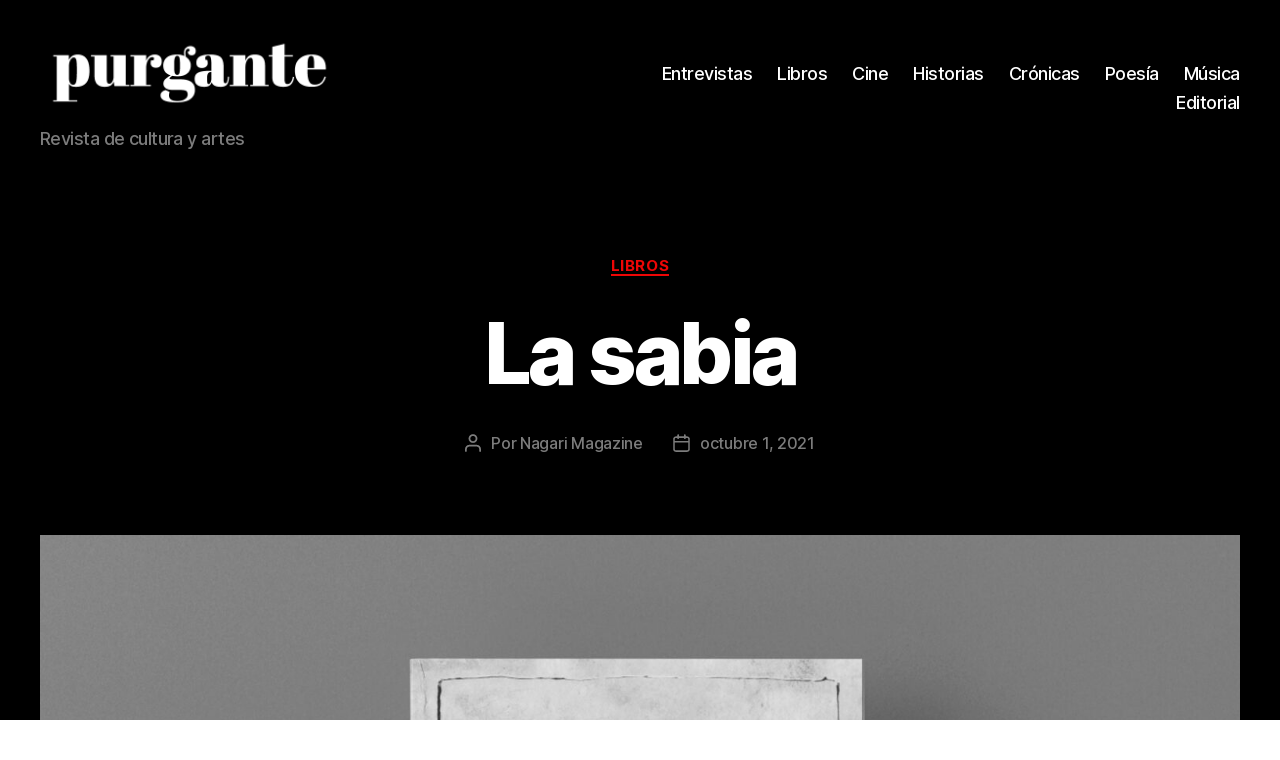

--- FILE ---
content_type: text/html; charset=UTF-8
request_url: https://revistapurgante.com/la-sabia/
body_size: 36947
content:
<!DOCTYPE html><html class="no-js" lang="es"><head><script data-no-optimize="1">var litespeed_docref=sessionStorage.getItem("litespeed_docref");litespeed_docref&&(Object.defineProperty(document,"referrer",{get:function(){return litespeed_docref}}),sessionStorage.removeItem("litespeed_docref"));</script> <meta charset="UTF-8"><meta name="viewport" content="width=device-width, initial-scale=1.0"><link rel="profile" href="https://gmpg.org/xfn/11"><meta name='robots' content='index, follow, max-image-preview:large, max-snippet:-1, max-video-preview:-1' /><style>img:is([sizes="auto" i], [sizes^="auto," i]) { contain-intrinsic-size: 3000px 1500px }</style><title>La sabia - Revista Purgante</title><link rel="canonical" href="https://revistapurgante.com/la-sabia/" /><meta property="og:locale" content="es_MX" /><meta property="og:type" content="article" /><meta property="og:title" content="La sabia - Revista Purgante" /><meta property="og:description" content="Por Carlos Gámez Pérez Yo llego a La Isla por sorpresa. Provengo de otra eliminatoria donde tengo posibilidades de ganar. Pero temo que mi pasado en el país anteriormente conocido como Francia me perjudique y decido intercambiarme con un concursante de la edición en español.&nbsp;À chacun son destin. Yo soy europea. Viví casi toda mi [&hellip;]" /><meta property="og:url" content="https://revistapurgante.com/la-sabia/" /><meta property="og:site_name" content="Revista Purgante" /><meta property="article:publisher" content="http://facebook.com/revistapurgante" /><meta property="article:published_time" content="2021-10-01T18:06:26+00:00" /><meta property="article:modified_time" content="2022-01-14T23:25:04+00:00" /><meta property="og:image" content="https://revistapurgante.com/wp-content/uploads/2021/10/malas-noticias-2-2.jpg" /><meta property="og:image:width" content="1920" /><meta property="og:image:height" content="1470" /><meta property="og:image:type" content="image/jpeg" /><meta name="author" content="Nagari Magazine" /><meta name="twitter:card" content="summary_large_image" /><meta name="twitter:label1" content="Escrito por" /><meta name="twitter:data1" content="Nagari Magazine" /><meta name="twitter:label2" content="Tiempo de lectura" /><meta name="twitter:data2" content="7 minutos" /> <script type="application/ld+json" class="yoast-schema-graph">{"@context":"https://schema.org","@graph":[{"@type":"Article","@id":"https://revistapurgante.com/la-sabia/#article","isPartOf":{"@id":"https://revistapurgante.com/la-sabia/"},"author":{"name":"Nagari Magazine","@id":"https://revistapurgante.com/#/schema/person/28abce4f191c866e2fe7e8488bc7f7d5"},"headline":"La sabia","datePublished":"2021-10-01T18:06:26+00:00","dateModified":"2022-01-14T23:25:04+00:00","mainEntityOfPage":{"@id":"https://revistapurgante.com/la-sabia/"},"wordCount":1590,"commentCount":0,"publisher":{"@id":"https://revistapurgante.com/#organization"},"image":{"@id":"https://revistapurgante.com/la-sabia/#primaryimage"},"thumbnailUrl":"https://revistapurgante.com/wp-content/uploads/2021/10/malas-noticias-2-2.jpg","articleSection":["Libros"],"inLanguage":"es","potentialAction":[{"@type":"CommentAction","name":"Comment","target":["https://revistapurgante.com/la-sabia/#respond"]}]},{"@type":"WebPage","@id":"https://revistapurgante.com/la-sabia/","url":"https://revistapurgante.com/la-sabia/","name":"La sabia - Revista Purgante","isPartOf":{"@id":"https://revistapurgante.com/#website"},"primaryImageOfPage":{"@id":"https://revistapurgante.com/la-sabia/#primaryimage"},"image":{"@id":"https://revistapurgante.com/la-sabia/#primaryimage"},"thumbnailUrl":"https://revistapurgante.com/wp-content/uploads/2021/10/malas-noticias-2-2.jpg","datePublished":"2021-10-01T18:06:26+00:00","dateModified":"2022-01-14T23:25:04+00:00","breadcrumb":{"@id":"https://revistapurgante.com/la-sabia/#breadcrumb"},"inLanguage":"es","potentialAction":[{"@type":"ReadAction","target":["https://revistapurgante.com/la-sabia/"]}]},{"@type":"ImageObject","inLanguage":"es","@id":"https://revistapurgante.com/la-sabia/#primaryimage","url":"https://revistapurgante.com/wp-content/uploads/2021/10/malas-noticias-2-2.jpg","contentUrl":"https://revistapurgante.com/wp-content/uploads/2021/10/malas-noticias-2-2.jpg","width":1920,"height":1470},{"@type":"BreadcrumbList","@id":"https://revistapurgante.com/la-sabia/#breadcrumb","itemListElement":[{"@type":"ListItem","position":1,"name":"Home","item":"https://revistapurgante.com/"},{"@type":"ListItem","position":2,"name":"La sabia"}]},{"@type":"WebSite","@id":"https://revistapurgante.com/#website","url":"https://revistapurgante.com/","name":"Revista Purgante","description":"Revista de cultura y artes","publisher":{"@id":"https://revistapurgante.com/#organization"},"potentialAction":[{"@type":"SearchAction","target":{"@type":"EntryPoint","urlTemplate":"https://revistapurgante.com/?s={search_term_string}"},"query-input":{"@type":"PropertyValueSpecification","valueRequired":true,"valueName":"search_term_string"}}],"inLanguage":"es"},{"@type":"Organization","@id":"https://revistapurgante.com/#organization","name":"Revista Purgante","url":"https://revistapurgante.com/","logo":{"@type":"ImageObject","inLanguage":"es","@id":"https://revistapurgante.com/#/schema/logo/image/","url":"https://revistapurgante.com/wp-content/uploads/2024/07/cropped-purgante_bco-1.png","contentUrl":"https://revistapurgante.com/wp-content/uploads/2024/07/cropped-purgante_bco-1.png","width":612,"height":184,"caption":"Revista Purgante"},"image":{"@id":"https://revistapurgante.com/#/schema/logo/image/"},"sameAs":["http://facebook.com/revistapurgante","http://instagram.com/revistapurgante"]},{"@type":"Person","@id":"https://revistapurgante.com/#/schema/person/28abce4f191c866e2fe7e8488bc7f7d5","name":"Nagari Magazine","image":{"@type":"ImageObject","inLanguage":"es","@id":"https://revistapurgante.com/#/schema/person/image/","url":"https://revistapurgante.com/wp-content/uploads/2018/08/icono-1-150x150.png","contentUrl":"https://revistapurgante.com/wp-content/uploads/2018/08/icono-1-150x150.png","caption":"Nagari Magazine"},"url":"https://revistapurgante.com/author/nagari-magazine/"}]}</script> <link rel="alternate" type="application/rss+xml" title="Revista Purgante &raquo; Feed" href="https://revistapurgante.com/feed/" /><link rel="alternate" type="application/rss+xml" title="Revista Purgante &raquo; RSS de los comentarios" href="https://revistapurgante.com/comments/feed/" /><link data-optimized="2" rel="stylesheet" href="https://revistapurgante.com/wp-content/litespeed/css/4468a02b9c9ac4a95924722d38d32c8b.css?ver=676eb" /><style id='classic-theme-styles-inline-css'>/*! This file is auto-generated */
.wp-block-button__link{color:#fff;background-color:#32373c;border-radius:9999px;box-shadow:none;text-decoration:none;padding:calc(.667em + 2px) calc(1.333em + 2px);font-size:1.125em}.wp-block-file__button{background:#32373c;color:#fff;text-decoration:none}</style><style id='global-styles-inline-css'>:root{--wp--preset--aspect-ratio--square: 1;--wp--preset--aspect-ratio--4-3: 4/3;--wp--preset--aspect-ratio--3-4: 3/4;--wp--preset--aspect-ratio--3-2: 3/2;--wp--preset--aspect-ratio--2-3: 2/3;--wp--preset--aspect-ratio--16-9: 16/9;--wp--preset--aspect-ratio--9-16: 9/16;--wp--preset--color--black: #000000;--wp--preset--color--cyan-bluish-gray: #abb8c3;--wp--preset--color--white: #ffffff;--wp--preset--color--pale-pink: #f78da7;--wp--preset--color--vivid-red: #cf2e2e;--wp--preset--color--luminous-vivid-orange: #ff6900;--wp--preset--color--luminous-vivid-amber: #fcb900;--wp--preset--color--light-green-cyan: #7bdcb5;--wp--preset--color--vivid-green-cyan: #00d084;--wp--preset--color--pale-cyan-blue: #8ed1fc;--wp--preset--color--vivid-cyan-blue: #0693e3;--wp--preset--color--vivid-purple: #9b51e0;--wp--preset--color--accent: #ee0606;--wp--preset--color--primary: #000000;--wp--preset--color--secondary: #6d6d6d;--wp--preset--color--subtle-background: #dbdbdb;--wp--preset--color--background: #ffffff;--wp--preset--gradient--vivid-cyan-blue-to-vivid-purple: linear-gradient(135deg,rgba(6,147,227,1) 0%,rgb(155,81,224) 100%);--wp--preset--gradient--light-green-cyan-to-vivid-green-cyan: linear-gradient(135deg,rgb(122,220,180) 0%,rgb(0,208,130) 100%);--wp--preset--gradient--luminous-vivid-amber-to-luminous-vivid-orange: linear-gradient(135deg,rgba(252,185,0,1) 0%,rgba(255,105,0,1) 100%);--wp--preset--gradient--luminous-vivid-orange-to-vivid-red: linear-gradient(135deg,rgba(255,105,0,1) 0%,rgb(207,46,46) 100%);--wp--preset--gradient--very-light-gray-to-cyan-bluish-gray: linear-gradient(135deg,rgb(238,238,238) 0%,rgb(169,184,195) 100%);--wp--preset--gradient--cool-to-warm-spectrum: linear-gradient(135deg,rgb(74,234,220) 0%,rgb(151,120,209) 20%,rgb(207,42,186) 40%,rgb(238,44,130) 60%,rgb(251,105,98) 80%,rgb(254,248,76) 100%);--wp--preset--gradient--blush-light-purple: linear-gradient(135deg,rgb(255,206,236) 0%,rgb(152,150,240) 100%);--wp--preset--gradient--blush-bordeaux: linear-gradient(135deg,rgb(254,205,165) 0%,rgb(254,45,45) 50%,rgb(107,0,62) 100%);--wp--preset--gradient--luminous-dusk: linear-gradient(135deg,rgb(255,203,112) 0%,rgb(199,81,192) 50%,rgb(65,88,208) 100%);--wp--preset--gradient--pale-ocean: linear-gradient(135deg,rgb(255,245,203) 0%,rgb(182,227,212) 50%,rgb(51,167,181) 100%);--wp--preset--gradient--electric-grass: linear-gradient(135deg,rgb(202,248,128) 0%,rgb(113,206,126) 100%);--wp--preset--gradient--midnight: linear-gradient(135deg,rgb(2,3,129) 0%,rgb(40,116,252) 100%);--wp--preset--font-size--small: 18px;--wp--preset--font-size--medium: 20px;--wp--preset--font-size--large: 26.25px;--wp--preset--font-size--x-large: 42px;--wp--preset--font-size--normal: 21px;--wp--preset--font-size--larger: 32px;--wp--preset--spacing--20: 0.44rem;--wp--preset--spacing--30: 0.67rem;--wp--preset--spacing--40: 1rem;--wp--preset--spacing--50: 1.5rem;--wp--preset--spacing--60: 2.25rem;--wp--preset--spacing--70: 3.38rem;--wp--preset--spacing--80: 5.06rem;--wp--preset--shadow--natural: 6px 6px 9px rgba(0, 0, 0, 0.2);--wp--preset--shadow--deep: 12px 12px 50px rgba(0, 0, 0, 0.4);--wp--preset--shadow--sharp: 6px 6px 0px rgba(0, 0, 0, 0.2);--wp--preset--shadow--outlined: 6px 6px 0px -3px rgba(255, 255, 255, 1), 6px 6px rgba(0, 0, 0, 1);--wp--preset--shadow--crisp: 6px 6px 0px rgba(0, 0, 0, 1);}:where(.is-layout-flex){gap: 0.5em;}:where(.is-layout-grid){gap: 0.5em;}body .is-layout-flex{display: flex;}.is-layout-flex{flex-wrap: wrap;align-items: center;}.is-layout-flex > :is(*, div){margin: 0;}body .is-layout-grid{display: grid;}.is-layout-grid > :is(*, div){margin: 0;}:where(.wp-block-columns.is-layout-flex){gap: 2em;}:where(.wp-block-columns.is-layout-grid){gap: 2em;}:where(.wp-block-post-template.is-layout-flex){gap: 1.25em;}:where(.wp-block-post-template.is-layout-grid){gap: 1.25em;}.has-black-color{color: var(--wp--preset--color--black) !important;}.has-cyan-bluish-gray-color{color: var(--wp--preset--color--cyan-bluish-gray) !important;}.has-white-color{color: var(--wp--preset--color--white) !important;}.has-pale-pink-color{color: var(--wp--preset--color--pale-pink) !important;}.has-vivid-red-color{color: var(--wp--preset--color--vivid-red) !important;}.has-luminous-vivid-orange-color{color: var(--wp--preset--color--luminous-vivid-orange) !important;}.has-luminous-vivid-amber-color{color: var(--wp--preset--color--luminous-vivid-amber) !important;}.has-light-green-cyan-color{color: var(--wp--preset--color--light-green-cyan) !important;}.has-vivid-green-cyan-color{color: var(--wp--preset--color--vivid-green-cyan) !important;}.has-pale-cyan-blue-color{color: var(--wp--preset--color--pale-cyan-blue) !important;}.has-vivid-cyan-blue-color{color: var(--wp--preset--color--vivid-cyan-blue) !important;}.has-vivid-purple-color{color: var(--wp--preset--color--vivid-purple) !important;}.has-black-background-color{background-color: var(--wp--preset--color--black) !important;}.has-cyan-bluish-gray-background-color{background-color: var(--wp--preset--color--cyan-bluish-gray) !important;}.has-white-background-color{background-color: var(--wp--preset--color--white) !important;}.has-pale-pink-background-color{background-color: var(--wp--preset--color--pale-pink) !important;}.has-vivid-red-background-color{background-color: var(--wp--preset--color--vivid-red) !important;}.has-luminous-vivid-orange-background-color{background-color: var(--wp--preset--color--luminous-vivid-orange) !important;}.has-luminous-vivid-amber-background-color{background-color: var(--wp--preset--color--luminous-vivid-amber) !important;}.has-light-green-cyan-background-color{background-color: var(--wp--preset--color--light-green-cyan) !important;}.has-vivid-green-cyan-background-color{background-color: var(--wp--preset--color--vivid-green-cyan) !important;}.has-pale-cyan-blue-background-color{background-color: var(--wp--preset--color--pale-cyan-blue) !important;}.has-vivid-cyan-blue-background-color{background-color: var(--wp--preset--color--vivid-cyan-blue) !important;}.has-vivid-purple-background-color{background-color: var(--wp--preset--color--vivid-purple) !important;}.has-black-border-color{border-color: var(--wp--preset--color--black) !important;}.has-cyan-bluish-gray-border-color{border-color: var(--wp--preset--color--cyan-bluish-gray) !important;}.has-white-border-color{border-color: var(--wp--preset--color--white) !important;}.has-pale-pink-border-color{border-color: var(--wp--preset--color--pale-pink) !important;}.has-vivid-red-border-color{border-color: var(--wp--preset--color--vivid-red) !important;}.has-luminous-vivid-orange-border-color{border-color: var(--wp--preset--color--luminous-vivid-orange) !important;}.has-luminous-vivid-amber-border-color{border-color: var(--wp--preset--color--luminous-vivid-amber) !important;}.has-light-green-cyan-border-color{border-color: var(--wp--preset--color--light-green-cyan) !important;}.has-vivid-green-cyan-border-color{border-color: var(--wp--preset--color--vivid-green-cyan) !important;}.has-pale-cyan-blue-border-color{border-color: var(--wp--preset--color--pale-cyan-blue) !important;}.has-vivid-cyan-blue-border-color{border-color: var(--wp--preset--color--vivid-cyan-blue) !important;}.has-vivid-purple-border-color{border-color: var(--wp--preset--color--vivid-purple) !important;}.has-vivid-cyan-blue-to-vivid-purple-gradient-background{background: var(--wp--preset--gradient--vivid-cyan-blue-to-vivid-purple) !important;}.has-light-green-cyan-to-vivid-green-cyan-gradient-background{background: var(--wp--preset--gradient--light-green-cyan-to-vivid-green-cyan) !important;}.has-luminous-vivid-amber-to-luminous-vivid-orange-gradient-background{background: var(--wp--preset--gradient--luminous-vivid-amber-to-luminous-vivid-orange) !important;}.has-luminous-vivid-orange-to-vivid-red-gradient-background{background: var(--wp--preset--gradient--luminous-vivid-orange-to-vivid-red) !important;}.has-very-light-gray-to-cyan-bluish-gray-gradient-background{background: var(--wp--preset--gradient--very-light-gray-to-cyan-bluish-gray) !important;}.has-cool-to-warm-spectrum-gradient-background{background: var(--wp--preset--gradient--cool-to-warm-spectrum) !important;}.has-blush-light-purple-gradient-background{background: var(--wp--preset--gradient--blush-light-purple) !important;}.has-blush-bordeaux-gradient-background{background: var(--wp--preset--gradient--blush-bordeaux) !important;}.has-luminous-dusk-gradient-background{background: var(--wp--preset--gradient--luminous-dusk) !important;}.has-pale-ocean-gradient-background{background: var(--wp--preset--gradient--pale-ocean) !important;}.has-electric-grass-gradient-background{background: var(--wp--preset--gradient--electric-grass) !important;}.has-midnight-gradient-background{background: var(--wp--preset--gradient--midnight) !important;}.has-small-font-size{font-size: var(--wp--preset--font-size--small) !important;}.has-medium-font-size{font-size: var(--wp--preset--font-size--medium) !important;}.has-large-font-size{font-size: var(--wp--preset--font-size--large) !important;}.has-x-large-font-size{font-size: var(--wp--preset--font-size--x-large) !important;}
:where(.wp-block-post-template.is-layout-flex){gap: 1.25em;}:where(.wp-block-post-template.is-layout-grid){gap: 1.25em;}
:where(.wp-block-columns.is-layout-flex){gap: 2em;}:where(.wp-block-columns.is-layout-grid){gap: 2em;}
:root :where(.wp-block-pullquote){font-size: 1.5em;line-height: 1.6;}</style><style id='twentytwenty-style-inline-css'>.color-accent,.color-accent-hover:hover,.color-accent-hover:focus,:root .has-accent-color,.has-drop-cap:not(:focus):first-letter,.wp-block-button.is-style-outline,a { color: #ee0606; }blockquote,.border-color-accent,.border-color-accent-hover:hover,.border-color-accent-hover:focus { border-color: #ee0606; }button,.button,.faux-button,.wp-block-button__link,.wp-block-file .wp-block-file__button,input[type="button"],input[type="reset"],input[type="submit"],.bg-accent,.bg-accent-hover:hover,.bg-accent-hover:focus,:root .has-accent-background-color,.comment-reply-link { background-color: #ee0606; }.fill-children-accent,.fill-children-accent * { fill: #ee0606; }:root .has-background-color,button,.button,.faux-button,.wp-block-button__link,.wp-block-file__button,input[type="button"],input[type="reset"],input[type="submit"],.wp-block-button,.comment-reply-link,.has-background.has-primary-background-color:not(.has-text-color),.has-background.has-primary-background-color *:not(.has-text-color),.has-background.has-accent-background-color:not(.has-text-color),.has-background.has-accent-background-color *:not(.has-text-color) { color: #ffffff; }:root .has-background-background-color { background-color: #ffffff; }body,.entry-title a,:root .has-primary-color { color: #000000; }:root .has-primary-background-color { background-color: #000000; }cite,figcaption,.wp-caption-text,.post-meta,.entry-content .wp-block-archives li,.entry-content .wp-block-categories li,.entry-content .wp-block-latest-posts li,.wp-block-latest-comments__comment-date,.wp-block-latest-posts__post-date,.wp-block-embed figcaption,.wp-block-image figcaption,.wp-block-pullquote cite,.comment-metadata,.comment-respond .comment-notes,.comment-respond .logged-in-as,.pagination .dots,.entry-content hr:not(.has-background),hr.styled-separator,:root .has-secondary-color { color: #6d6d6d; }:root .has-secondary-background-color { background-color: #6d6d6d; }pre,fieldset,input,textarea,table,table *,hr { border-color: #dbdbdb; }caption,code,code,kbd,samp,.wp-block-table.is-style-stripes tbody tr:nth-child(odd),:root .has-subtle-background-background-color { background-color: #dbdbdb; }.wp-block-table.is-style-stripes { border-bottom-color: #dbdbdb; }.wp-block-latest-posts.is-grid li { border-top-color: #dbdbdb; }:root .has-subtle-background-color { color: #dbdbdb; }body:not(.overlay-header) .primary-menu > li > a,body:not(.overlay-header) .primary-menu > li > .icon,.modal-menu a,.footer-menu a, .footer-widgets a:where(:not(.wp-block-button__link)),#site-footer .wp-block-button.is-style-outline,.wp-block-pullquote:before,.singular:not(.overlay-header) .entry-header a,.archive-header a,.header-footer-group .color-accent,.header-footer-group .color-accent-hover:hover { color: #e02828; }.social-icons a,#site-footer button:not(.toggle),#site-footer .button,#site-footer .faux-button,#site-footer .wp-block-button__link,#site-footer .wp-block-file__button,#site-footer input[type="button"],#site-footer input[type="reset"],#site-footer input[type="submit"] { background-color: #e02828; }.social-icons a,body:not(.overlay-header) .primary-menu ul,.header-footer-group button,.header-footer-group .button,.header-footer-group .faux-button,.header-footer-group .wp-block-button:not(.is-style-outline) .wp-block-button__link,.header-footer-group .wp-block-file__button,.header-footer-group input[type="button"],.header-footer-group input[type="reset"],.header-footer-group input[type="submit"] { color: #000000; }#site-header,.footer-nav-widgets-wrapper,#site-footer,.menu-modal,.menu-modal-inner,.search-modal-inner,.archive-header,.singular .entry-header,.singular .featured-media:before,.wp-block-pullquote:before { background-color: #000000; }.header-footer-group,body:not(.overlay-header) #site-header .toggle,.menu-modal .toggle { color: #ffffff; }body:not(.overlay-header) .primary-menu ul { background-color: #ffffff; }body:not(.overlay-header) .primary-menu > li > ul:after { border-bottom-color: #ffffff; }body:not(.overlay-header) .primary-menu ul ul:after { border-left-color: #ffffff; }.site-description,body:not(.overlay-header) .toggle-inner .toggle-text,.widget .post-date,.widget .rss-date,.widget_archive li,.widget_categories li,.widget cite,.widget_pages li,.widget_meta li,.widget_nav_menu li,.powered-by-wordpress,.footer-credits .privacy-policy,.to-the-top,.singular .entry-header .post-meta,.singular:not(.overlay-header) .entry-header .post-meta a { color: #7c7c7c; }.header-footer-group pre,.header-footer-group fieldset,.header-footer-group input,.header-footer-group textarea,.header-footer-group table,.header-footer-group table *,.footer-nav-widgets-wrapper,#site-footer,.menu-modal nav *,.footer-widgets-outer-wrapper,.footer-top { border-color: #262626; }.header-footer-group table caption,body:not(.overlay-header) .header-inner .toggle-wrapper::before { background-color: #262626; }</style> <script type="litespeed/javascript" data-src="https://revistapurgante.com/wp-includes/js/jquery/jquery.min.js" id="jquery-core-js"></script> <script id="zilla-likes-js-extra" type="litespeed/javascript">var zilla_likes={"ajaxurl":"https:\/\/revistapurgante.com\/wp-admin\/admin-ajax.php"}</script> <link rel="https://api.w.org/" href="https://revistapurgante.com/wp-json/" /><link rel="alternate" title="JSON" type="application/json" href="https://revistapurgante.com/wp-json/wp/v2/posts/9394" /><link rel="alternate" title="oEmbed (JSON)" type="application/json+oembed" href="https://revistapurgante.com/wp-json/oembed/1.0/embed?url=https%3A%2F%2Frevistapurgante.com%2Fla-sabia%2F" /><link rel="alternate" title="oEmbed (XML)" type="text/xml+oembed" href="https://revistapurgante.com/wp-json/oembed/1.0/embed?url=https%3A%2F%2Frevistapurgante.com%2Fla-sabia%2F&#038;format=xml" /> <script type="litespeed/javascript">(function(i,s,o,g,r,a,m){i.GoogleAnalyticsObject=r;i[r]=i[r]||function(){(i[r].q=i[r].q||[]).push(arguments)},i[r].l=1*new Date();a=s.createElement(o),m=s.getElementsByTagName(o)[0];a.async=1;a.src=g;m.parentNode.insertBefore(a,m)})(window,document,'script','https://www.google-analytics.com/analytics.js','ga');ga('create','UA-123712873-1','auto');ga('require','displayfeatures');ga('require','linkid');ga('set','anonymizeIp',!0);ga('set','forceSSL',!0);ga('send','pageview')</script> <script type="litespeed/javascript">document.documentElement.className=document.documentElement.className.replace('no-js','js')</script> <style id="custom-background-css">body.custom-background { background-color: #ffffff; }</style><link rel="icon" href="https://revistapurgante.com/wp-content/uploads/2024/07/cropped-IMG_3737-32x32.jpg" sizes="32x32" /><link rel="icon" href="https://revistapurgante.com/wp-content/uploads/2024/07/cropped-IMG_3737-192x192.jpg" sizes="192x192" /><link rel="apple-touch-icon" href="https://revistapurgante.com/wp-content/uploads/2024/07/cropped-IMG_3737-180x180.jpg" /><meta name="msapplication-TileImage" content="https://revistapurgante.com/wp-content/uploads/2024/07/cropped-IMG_3737-270x270.jpg" /></head><body data-rsssl=1 class="post-template-default single single-post postid-9394 single-format-standard custom-background wp-custom-logo wp-embed-responsive singular enable-search-modal has-post-thumbnail has-single-pagination showing-comments show-avatars footer-top-visible"><a class="skip-link screen-reader-text" href="#site-content">Saltar al contenido</a><header id="site-header" class="header-footer-group"><div class="header-inner section-inner"><div class="header-titles-wrapper">
<button class="toggle search-toggle mobile-search-toggle" data-toggle-target=".search-modal" data-toggle-body-class="showing-search-modal" data-set-focus=".search-modal .search-field" aria-expanded="false">
<span class="toggle-inner">
<span class="toggle-icon">
<svg class="svg-icon" aria-hidden="true" role="img" focusable="false" xmlns="http://www.w3.org/2000/svg" width="23" height="23" viewBox="0 0 23 23"><path d="M38.710696,48.0601792 L43,52.3494831 L41.3494831,54 L37.0601792,49.710696 C35.2632422,51.1481185 32.9839107,52.0076499 30.5038249,52.0076499 C24.7027226,52.0076499 20,47.3049272 20,41.5038249 C20,35.7027226 24.7027226,31 30.5038249,31 C36.3049272,31 41.0076499,35.7027226 41.0076499,41.5038249 C41.0076499,43.9839107 40.1481185,46.2632422 38.710696,48.0601792 Z M36.3875844,47.1716785 C37.8030221,45.7026647 38.6734666,43.7048964 38.6734666,41.5038249 C38.6734666,36.9918565 35.0157934,33.3341833 30.5038249,33.3341833 C25.9918565,33.3341833 22.3341833,36.9918565 22.3341833,41.5038249 C22.3341833,46.0157934 25.9918565,49.6734666 30.5038249,49.6734666 C32.7048964,49.6734666 34.7026647,48.8030221 36.1716785,47.3875844 C36.2023931,47.347638 36.2360451,47.3092237 36.2726343,47.2726343 C36.3092237,47.2360451 36.347638,47.2023931 36.3875844,47.1716785 Z" transform="translate(-20 -31)" /></svg>								</span>
<span class="toggle-text">Buscar</span>
</span>
</button><div class="header-titles"><div class="site-logo faux-heading"><a href="https://revistapurgante.com/" class="custom-logo-link" rel="home"><img data-lazyloaded="1" src="[data-uri]" width="612" height="184" data-src="https://revistapurgante.com/wp-content/uploads/2024/07/cropped-purgante_bco-1.png" class="custom-logo" alt="Revista Purgante" decoding="async" fetchpriority="high" data-srcset="https://revistapurgante.com/wp-content/uploads/2024/07/cropped-purgante_bco-1.png 612w, https://revistapurgante.com/wp-content/uploads/2024/07/cropped-purgante_bco-1-300x90.png 300w" data-sizes="(max-width: 612px) 100vw, 612px" /></a><span class="screen-reader-text">Revista Purgante</span></div><div class="site-description">Revista de cultura y artes</div></div><button class="toggle nav-toggle mobile-nav-toggle" data-toggle-target=".menu-modal"  data-toggle-body-class="showing-menu-modal" aria-expanded="false" data-set-focus=".close-nav-toggle">
<span class="toggle-inner">
<span class="toggle-icon">
<svg class="svg-icon" aria-hidden="true" role="img" focusable="false" xmlns="http://www.w3.org/2000/svg" width="26" height="7" viewBox="0 0 26 7"><path fill-rule="evenodd" d="M332.5,45 C330.567003,45 329,43.4329966 329,41.5 C329,39.5670034 330.567003,38 332.5,38 C334.432997,38 336,39.5670034 336,41.5 C336,43.4329966 334.432997,45 332.5,45 Z M342,45 C340.067003,45 338.5,43.4329966 338.5,41.5 C338.5,39.5670034 340.067003,38 342,38 C343.932997,38 345.5,39.5670034 345.5,41.5 C345.5,43.4329966 343.932997,45 342,45 Z M351.5,45 C349.567003,45 348,43.4329966 348,41.5 C348,39.5670034 349.567003,38 351.5,38 C353.432997,38 355,39.5670034 355,41.5 C355,43.4329966 353.432997,45 351.5,45 Z" transform="translate(-329 -38)" /></svg>							</span>
<span class="toggle-text">Menú</span>
</span>
</button></div><div class="header-navigation-wrapper"><nav class="primary-menu-wrapper" aria-label="Horizontal"><ul class="primary-menu reset-list-style"><li id="menu-item-715" class="menu-item menu-item-type-taxonomy menu-item-object-category menu-item-715"><a href="https://revistapurgante.com/category/entrevistas/">Entrevistas</a></li><li id="menu-item-16049" class="menu-item menu-item-type-taxonomy menu-item-object-category current-post-ancestor current-menu-parent current-post-parent menu-item-16049"><a href="https://revistapurgante.com/category/libros/">Libros</a></li><li id="menu-item-16050" class="menu-item menu-item-type-taxonomy menu-item-object-category menu-item-16050"><a href="https://revistapurgante.com/category/cine/">Cine</a></li><li id="menu-item-714" class="menu-item menu-item-type-taxonomy menu-item-object-category menu-item-714"><a href="https://revistapurgante.com/category/historias/">Historias</a></li><li id="menu-item-833" class="menu-item menu-item-type-taxonomy menu-item-object-category menu-item-833"><a href="https://revistapurgante.com/category/cronicas-y-textos-breves/">Crónicas</a></li><li id="menu-item-1255" class="menu-item menu-item-type-taxonomy menu-item-object-category menu-item-1255"><a href="https://revistapurgante.com/category/poesia/">Poesía</a></li><li id="menu-item-16058" class="menu-item menu-item-type-taxonomy menu-item-object-category menu-item-16058"><a href="https://revistapurgante.com/category/musica/">Música</a></li><li id="menu-item-16059" class="menu-item menu-item-type-taxonomy menu-item-object-category menu-item-16059"><a href="https://revistapurgante.com/category/editorial/">Editorial</a></li></ul></nav><div class="header-toggles hide-no-js"><div class="toggle-wrapper search-toggle-wrapper"><button class="toggle search-toggle desktop-search-toggle" data-toggle-target=".search-modal" data-toggle-body-class="showing-search-modal" data-set-focus=".search-modal .search-field" aria-expanded="false">
<span class="toggle-inner">
<svg class="svg-icon" aria-hidden="true" role="img" focusable="false" xmlns="http://www.w3.org/2000/svg" width="23" height="23" viewBox="0 0 23 23"><path d="M38.710696,48.0601792 L43,52.3494831 L41.3494831,54 L37.0601792,49.710696 C35.2632422,51.1481185 32.9839107,52.0076499 30.5038249,52.0076499 C24.7027226,52.0076499 20,47.3049272 20,41.5038249 C20,35.7027226 24.7027226,31 30.5038249,31 C36.3049272,31 41.0076499,35.7027226 41.0076499,41.5038249 C41.0076499,43.9839107 40.1481185,46.2632422 38.710696,48.0601792 Z M36.3875844,47.1716785 C37.8030221,45.7026647 38.6734666,43.7048964 38.6734666,41.5038249 C38.6734666,36.9918565 35.0157934,33.3341833 30.5038249,33.3341833 C25.9918565,33.3341833 22.3341833,36.9918565 22.3341833,41.5038249 C22.3341833,46.0157934 25.9918565,49.6734666 30.5038249,49.6734666 C32.7048964,49.6734666 34.7026647,48.8030221 36.1716785,47.3875844 C36.2023931,47.347638 36.2360451,47.3092237 36.2726343,47.2726343 C36.3092237,47.2360451 36.347638,47.2023931 36.3875844,47.1716785 Z" transform="translate(-20 -31)" /></svg>										<span class="toggle-text">Buscar</span>
</span>
</button></div></div></div></div><div class="search-modal cover-modal header-footer-group" data-modal-target-string=".search-modal" role="dialog" aria-modal="true" aria-label="Search"><div class="search-modal-inner modal-inner"><div class="section-inner"><form role="search" aria-label="Buscar:" method="get" class="search-form" action="https://revistapurgante.com/">
<label for="search-form-1">
<span class="screen-reader-text">
Buscar:		</span>
<input type="search" id="search-form-1" class="search-field" placeholder="Buscar &hellip;" value="" name="s" />
</label>
<input type="submit" class="search-submit" value="Buscar" /></form><button class="toggle search-untoggle close-search-toggle fill-children-current-color" data-toggle-target=".search-modal" data-toggle-body-class="showing-search-modal" data-set-focus=".search-modal .search-field">
<span class="screen-reader-text">
Cerrar la búsqueda				</span>
<svg class="svg-icon" aria-hidden="true" role="img" focusable="false" xmlns="http://www.w3.org/2000/svg" width="16" height="16" viewBox="0 0 16 16"><polygon fill="" fill-rule="evenodd" points="6.852 7.649 .399 1.195 1.445 .149 7.899 6.602 14.352 .149 15.399 1.195 8.945 7.649 15.399 14.102 14.352 15.149 7.899 8.695 1.445 15.149 .399 14.102" /></svg>			</button></div></div></div></header><div class="menu-modal cover-modal header-footer-group" data-modal-target-string=".menu-modal"><div class="menu-modal-inner modal-inner"><div class="menu-wrapper section-inner"><div class="menu-top"><button class="toggle close-nav-toggle fill-children-current-color" data-toggle-target=".menu-modal" data-toggle-body-class="showing-menu-modal" data-set-focus=".menu-modal">
<span class="toggle-text">Cerrar el menú</span>
<svg class="svg-icon" aria-hidden="true" role="img" focusable="false" xmlns="http://www.w3.org/2000/svg" width="16" height="16" viewBox="0 0 16 16"><polygon fill="" fill-rule="evenodd" points="6.852 7.649 .399 1.195 1.445 .149 7.899 6.602 14.352 .149 15.399 1.195 8.945 7.649 15.399 14.102 14.352 15.149 7.899 8.695 1.445 15.149 .399 14.102" /></svg>				</button><nav class="mobile-menu" aria-label="Móvil"><ul class="modal-menu reset-list-style"><li class="menu-item menu-item-type-taxonomy menu-item-object-category menu-item-715"><div class="ancestor-wrapper"><a href="https://revistapurgante.com/category/entrevistas/">Entrevistas</a></div></li><li class="menu-item menu-item-type-taxonomy menu-item-object-category current-post-ancestor current-menu-parent current-post-parent menu-item-16049"><div class="ancestor-wrapper"><a href="https://revistapurgante.com/category/libros/">Libros</a></div></li><li class="menu-item menu-item-type-taxonomy menu-item-object-category menu-item-16050"><div class="ancestor-wrapper"><a href="https://revistapurgante.com/category/cine/">Cine</a></div></li><li class="menu-item menu-item-type-taxonomy menu-item-object-category menu-item-714"><div class="ancestor-wrapper"><a href="https://revistapurgante.com/category/historias/">Historias</a></div></li><li class="menu-item menu-item-type-taxonomy menu-item-object-category menu-item-833"><div class="ancestor-wrapper"><a href="https://revistapurgante.com/category/cronicas-y-textos-breves/">Crónicas</a></div></li><li class="menu-item menu-item-type-taxonomy menu-item-object-category menu-item-1255"><div class="ancestor-wrapper"><a href="https://revistapurgante.com/category/poesia/">Poesía</a></div></li><li class="menu-item menu-item-type-taxonomy menu-item-object-category menu-item-16058"><div class="ancestor-wrapper"><a href="https://revistapurgante.com/category/musica/">Música</a></div></li><li class="menu-item menu-item-type-taxonomy menu-item-object-category menu-item-16059"><div class="ancestor-wrapper"><a href="https://revistapurgante.com/category/editorial/">Editorial</a></div></li></ul></nav></div><div class="menu-bottom"><nav aria-label="Enlaces Sociales ampliados"><ul class="social-menu reset-list-style social-icons fill-children-current-color"><li id="menu-item-700" class="menu-item menu-item-type-custom menu-item-object-custom menu-item-700"><a href="http://facebook.com/revistapurgante"><span class="screen-reader-text">Facebook</span><svg class="svg-icon" aria-hidden="true" role="img" focusable="false" width="24" height="24" viewBox="0 0 24 24" xmlns="http://www.w3.org/2000/svg"><path d="M12 2C6.5 2 2 6.5 2 12c0 5 3.7 9.1 8.4 9.9v-7H7.9V12h2.5V9.8c0-2.5 1.5-3.9 3.8-3.9 1.1 0 2.2.2 2.2.2v2.5h-1.3c-1.2 0-1.6.8-1.6 1.6V12h2.8l-.4 2.9h-2.3v7C18.3 21.1 22 17 22 12c0-5.5-4.5-10-10-10z"></path></svg></a></li><li id="menu-item-212" class="menu-item menu-item-type-custom menu-item-object-custom menu-item-212"><a href="http://instagram.com/revistapurgante"><span class="screen-reader-text">Instagram</span><svg class="svg-icon" aria-hidden="true" role="img" focusable="false" width="24" height="24" viewBox="0 0 24 24" xmlns="http://www.w3.org/2000/svg"><path d="M12,4.622c2.403,0,2.688,0.009,3.637,0.052c0.877,0.04,1.354,0.187,1.671,0.31c0.42,0.163,0.72,0.358,1.035,0.673 c0.315,0.315,0.51,0.615,0.673,1.035c0.123,0.317,0.27,0.794,0.31,1.671c0.043,0.949,0.052,1.234,0.052,3.637 s-0.009,2.688-0.052,3.637c-0.04,0.877-0.187,1.354-0.31,1.671c-0.163,0.42-0.358,0.72-0.673,1.035 c-0.315,0.315-0.615,0.51-1.035,0.673c-0.317,0.123-0.794,0.27-1.671,0.31c-0.949,0.043-1.233,0.052-3.637,0.052 s-2.688-0.009-3.637-0.052c-0.877-0.04-1.354-0.187-1.671-0.31c-0.42-0.163-0.72-0.358-1.035-0.673 c-0.315-0.315-0.51-0.615-0.673-1.035c-0.123-0.317-0.27-0.794-0.31-1.671C4.631,14.688,4.622,14.403,4.622,12 s0.009-2.688,0.052-3.637c0.04-0.877,0.187-1.354,0.31-1.671c0.163-0.42,0.358-0.72,0.673-1.035 c0.315-0.315,0.615-0.51,1.035-0.673c0.317-0.123,0.794-0.27,1.671-0.31C9.312,4.631,9.597,4.622,12,4.622 M12,3 C9.556,3,9.249,3.01,8.289,3.054C7.331,3.098,6.677,3.25,6.105,3.472C5.513,3.702,5.011,4.01,4.511,4.511 c-0.5,0.5-0.808,1.002-1.038,1.594C3.25,6.677,3.098,7.331,3.054,8.289C3.01,9.249,3,9.556,3,12c0,2.444,0.01,2.751,0.054,3.711 c0.044,0.958,0.196,1.612,0.418,2.185c0.23,0.592,0.538,1.094,1.038,1.594c0.5,0.5,1.002,0.808,1.594,1.038 c0.572,0.222,1.227,0.375,2.185,0.418C9.249,20.99,9.556,21,12,21s2.751-0.01,3.711-0.054c0.958-0.044,1.612-0.196,2.185-0.418 c0.592-0.23,1.094-0.538,1.594-1.038c0.5-0.5,0.808-1.002,1.038-1.594c0.222-0.572,0.375-1.227,0.418-2.185 C20.99,14.751,21,14.444,21,12s-0.01-2.751-0.054-3.711c-0.044-0.958-0.196-1.612-0.418-2.185c-0.23-0.592-0.538-1.094-1.038-1.594 c-0.5-0.5-1.002-0.808-1.594-1.038c-0.572-0.222-1.227-0.375-2.185-0.418C14.751,3.01,14.444,3,12,3L12,3z M12,7.378 c-2.552,0-4.622,2.069-4.622,4.622S9.448,16.622,12,16.622s4.622-2.069,4.622-4.622S14.552,7.378,12,7.378z M12,15 c-1.657,0-3-1.343-3-3s1.343-3,3-3s3,1.343,3,3S13.657,15,12,15z M16.804,6.116c-0.596,0-1.08,0.484-1.08,1.08 s0.484,1.08,1.08,1.08c0.596,0,1.08-0.484,1.08-1.08S17.401,6.116,16.804,6.116z"></path></svg></a></li><li id="menu-item-706" class="menu-item menu-item-type-custom menu-item-object-custom menu-item-706"><a href="http://twitter.com/revistapurgante"><span class="screen-reader-text">Twitter</span><svg class="svg-icon" aria-hidden="true" role="img" focusable="false" width="24" height="24" viewBox="0 0 24 24" xmlns="http://www.w3.org/2000/svg"><path d="M22.23,5.924c-0.736,0.326-1.527,0.547-2.357,0.646c0.847-0.508,1.498-1.312,1.804-2.27 c-0.793,0.47-1.671,0.812-2.606,0.996C18.324,4.498,17.257,4,16.077,4c-2.266,0-4.103,1.837-4.103,4.103 c0,0.322,0.036,0.635,0.106,0.935C8.67,8.867,5.647,7.234,3.623,4.751C3.27,5.357,3.067,6.062,3.067,6.814 c0,1.424,0.724,2.679,1.825,3.415c-0.673-0.021-1.305-0.206-1.859-0.513c0,0.017,0,0.034,0,0.052c0,1.988,1.414,3.647,3.292,4.023 c-0.344,0.094-0.707,0.144-1.081,0.144c-0.264,0-0.521-0.026-0.772-0.074c0.522,1.63,2.038,2.816,3.833,2.85 c-1.404,1.1-3.174,1.756-5.096,1.756c-0.331,0-0.658-0.019-0.979-0.057c1.816,1.164,3.973,1.843,6.29,1.843 c7.547,0,11.675-6.252,11.675-11.675c0-0.178-0.004-0.355-0.012-0.531C20.985,7.47,21.68,6.747,22.23,5.924z"></path></svg></a></li></ul></nav></div></div></div></div><main id="site-content"><article class="post-9394 post type-post status-publish format-standard has-post-thumbnail hentry category-libros" id="post-9394"><header class="entry-header has-text-align-center header-footer-group"><div class="entry-header-inner section-inner medium"><div class="entry-categories">
<span class="screen-reader-text">
Categorías				</span><div class="entry-categories-inner">
<a href="https://revistapurgante.com/category/libros/" rel="category tag">Libros</a></div></div><h1 class="entry-title">La sabia</h1><div class="post-meta-wrapper post-meta-single post-meta-single-top"><ul class="post-meta"><li class="post-author meta-wrapper">
<span class="meta-icon">
<span class="screen-reader-text">
Autor de la publicación							</span>
<svg class="svg-icon" aria-hidden="true" role="img" focusable="false" xmlns="http://www.w3.org/2000/svg" width="18" height="20" viewBox="0 0 18 20"><path fill="" d="M18,19 C18,19.5522847 17.5522847,20 17,20 C16.4477153,20 16,19.5522847 16,19 L16,17 C16,15.3431458 14.6568542,14 13,14 L5,14 C3.34314575,14 2,15.3431458 2,17 L2,19 C2,19.5522847 1.55228475,20 1,20 C0.44771525,20 0,19.5522847 0,19 L0,17 C0,14.2385763 2.23857625,12 5,12 L13,12 C15.7614237,12 18,14.2385763 18,17 L18,19 Z M9,10 C6.23857625,10 4,7.76142375 4,5 C4,2.23857625 6.23857625,0 9,0 C11.7614237,0 14,2.23857625 14,5 C14,7.76142375 11.7614237,10 9,10 Z M9,8 C10.6568542,8 12,6.65685425 12,5 C12,3.34314575 10.6568542,2 9,2 C7.34314575,2 6,3.34314575 6,5 C6,6.65685425 7.34314575,8 9,8 Z" /></svg>						</span>
<span class="meta-text">
Por <a href="https://revistapurgante.com/author/nagari-magazine/">Nagari Magazine</a>						</span></li><li class="post-date meta-wrapper">
<span class="meta-icon">
<span class="screen-reader-text">
Fecha de la publicación							</span>
<svg class="svg-icon" aria-hidden="true" role="img" focusable="false" xmlns="http://www.w3.org/2000/svg" width="18" height="19" viewBox="0 0 18 19"><path fill="" d="M4.60069444,4.09375 L3.25,4.09375 C2.47334957,4.09375 1.84375,4.72334957 1.84375,5.5 L1.84375,7.26736111 L16.15625,7.26736111 L16.15625,5.5 C16.15625,4.72334957 15.5266504,4.09375 14.75,4.09375 L13.3993056,4.09375 L13.3993056,4.55555556 C13.3993056,5.02154581 13.0215458,5.39930556 12.5555556,5.39930556 C12.0895653,5.39930556 11.7118056,5.02154581 11.7118056,4.55555556 L11.7118056,4.09375 L6.28819444,4.09375 L6.28819444,4.55555556 C6.28819444,5.02154581 5.9104347,5.39930556 5.44444444,5.39930556 C4.97845419,5.39930556 4.60069444,5.02154581 4.60069444,4.55555556 L4.60069444,4.09375 Z M6.28819444,2.40625 L11.7118056,2.40625 L11.7118056,1 C11.7118056,0.534009742 12.0895653,0.15625 12.5555556,0.15625 C13.0215458,0.15625 13.3993056,0.534009742 13.3993056,1 L13.3993056,2.40625 L14.75,2.40625 C16.4586309,2.40625 17.84375,3.79136906 17.84375,5.5 L17.84375,15.875 C17.84375,17.5836309 16.4586309,18.96875 14.75,18.96875 L3.25,18.96875 C1.54136906,18.96875 0.15625,17.5836309 0.15625,15.875 L0.15625,5.5 C0.15625,3.79136906 1.54136906,2.40625 3.25,2.40625 L4.60069444,2.40625 L4.60069444,1 C4.60069444,0.534009742 4.97845419,0.15625 5.44444444,0.15625 C5.9104347,0.15625 6.28819444,0.534009742 6.28819444,1 L6.28819444,2.40625 Z M1.84375,8.95486111 L1.84375,15.875 C1.84375,16.6516504 2.47334957,17.28125 3.25,17.28125 L14.75,17.28125 C15.5266504,17.28125 16.15625,16.6516504 16.15625,15.875 L16.15625,8.95486111 L1.84375,8.95486111 Z" /></svg>						</span>
<span class="meta-text">
<a href="https://revistapurgante.com/la-sabia/">octubre 1, 2021</a>
</span></li></ul></div></div></header><figure class="featured-media"><div class="featured-media-inner section-inner"><img data-lazyloaded="1" src="[data-uri]" width="1200" height="919" data-src="https://revistapurgante.com/wp-content/uploads/2021/10/malas-noticias-2-2.jpg" class="attachment-post-thumbnail size-post-thumbnail wp-post-image" alt="" decoding="async" data-srcset="https://revistapurgante.com/wp-content/uploads/2021/10/malas-noticias-2-2.jpg 1920w, https://revistapurgante.com/wp-content/uploads/2021/10/malas-noticias-2-2-300x230.jpg 300w, https://revistapurgante.com/wp-content/uploads/2021/10/malas-noticias-2-2-1024x784.jpg 1024w, https://revistapurgante.com/wp-content/uploads/2021/10/malas-noticias-2-2-768x588.jpg 768w, https://revistapurgante.com/wp-content/uploads/2021/10/malas-noticias-2-2-1536x1176.jpg 1536w" data-sizes="(max-width: 1200px) 100vw, 1200px" /></div></figure><div class="post-inner thin "><div class="entry-content"><p><strong><a href="http://www.twitter.com/cgamezzz">Por Carlos Gámez Pérez</a></strong></p><p>Yo llego a La Isla por sorpresa. Provengo de otra eliminatoria donde tengo posibilidades de ganar. Pero temo que mi pasado en el país anteriormente conocido como Francia me perjudique y decido intercambiarme con un concursante de la edición en español.&nbsp;<em>À chacun son destin</em>.</p><p>Yo soy europea. Viví casi toda mi infancia y toda la adolescencia aquí. Aquí cursé mis estudios universitarios. Y estaba nacionalizada europea cuando la recién refundada Unión decretó las expulsiones de extranjeros. Lo cierto es que ya trabajaba entonces en un equipo de investigadores, en el marco de un proyecto sufragado con fondos europeos. Ese fue uno de los motivos por los que respetaron mi nacionalidad y la de mi madre pese a nuestro origen. Pero en un arrebato, mi padre rompió el último papel que certificaba mi identidad como europea. El resto, el pasaporte y los otros documentos, los quemaron cuando nos raptaron. Así que las autoridades de la recién refundada Unión Europea no se creen que sea quien afirmo ser. Dicen que puedo estar fingiendo pese a ser la única superviviente de un secuestro. Afirman que en la zona han proliferado las escuelas dramáticas donde los emigrantes van a practicar con la intención de hacerse pasar por otros, y no me conceden el asilo. Es entonces cuando decido presentarme a este concurso para recuperar mi vida en el país anteriormente conocido como Francia.</p><p>Tras el traslado que pido, me encuentro con mi hermana: Amina. Para mi sorpresa, lo hago en esa isla imaginaria que mencionó como el único lugar donde podríamos coexistir. Se queda estupefacta cuando me ve. Pero en seguida comprendo que su perspectiva idílica era falsa. Lo que según ella iba a convertirse en una existencia bucólica se transforma en competencia entre ambas. Ese es el dato que corrobora mis dudas sobre las afirmaciones que oí de su boca en las montañas de la ciudad anteriormente conocida como Tizi Ouzou, de triste recuerdo para mí. No solo por lo que sucedió hará cerca de un año. También por mi infancia. Por las despiadadas palizas que mi padre propinaba a mi progenitora. Por las extrañas caricias que realizaba a mi hermana y a mí. Y por los continuos traslados de toda la familia por los distintos pueblos en los que mi padre traficaba. Con tabaco según creo recordar, con cosas más peligrosas según mi madre. Pero un día mi madre se cansa y yo me voy con ella.&nbsp;<em>Au revoir papa</em>. Mi hermana no. Ella dice que no se va cuando intentamos sacarla de su cama. Afirma que ama a papá cuando mamá le dice que venga con nosotras. Yo pienso que está loca. Y me imagino la paliza que va a recibir de mi padre cuando se entere de nuestra fuga.</p><p>El trayecto a partir de ahí es lento. Primero arribamos a la casa de mi tía, la hermana de mi madre, en la ciudad anteriormente conocida como Argel. Ella se escandaliza de las marcas que han quedado en la cara de mi madre tras la última paliza de mi padre. Afirma que tiene que romper con él. Y nos invita a quedarnos a vivir con ella. Mi madre asiente. En Argel me escolarizan por un año. Lo cierto es que nunca había pisado una escuela hasta entonces. El profesor me ayuda mucho. Dice que soy una alumna brillante y habla con mi madre. Pasados dos años, la convence para que nos traslademos al país anteriormente conocido como Francia. Mi profesor afirma que allí tendré más oportunidades de llegar a la universidad. Así que nos trasladamos a la zona anteriormente conocida como la Banlieue, ahora Conurbación Periférica de la Región Parisina. Allí nos enteramos de que mi padre ha dejado el contrabando y ha entrado a formar parte de grupos terroristas islámicos. Su fotografía aparece en todos los periódicos del país anteriormente conocido como Francia. Así que nos olvidamos de él, de sus palizas y sus abusos, y nos instalamos en la periferia de la ciudad anteriormente conocida como París. Hay muchos emigrantes, por lo que las relaciones con los autóctonos no son buenas. Nos acusan de robarles la riqueza pese a que mi madre se levanta cada día muy temprano para ir a trabajar. Ella se siente perdida allí, pero yo no. Ingreso en el Liceo público. Es un edificio muy grande al que asisten estudiantes de distintos municipios de una zona bastante amplia. Los estudios me van muy bien. Pero como soy emigrante, siempre tengo que demostrar más que los otros en la escuela. En especial, ante dos de mis compañeras, dos gemelas que me tratan con desprecio, hijas del dirigente de un famoso partido anti-inmigración. Son dos años mayores que yo. Han repetido varios cursos. Dicen que se debe a los numerosos viajes que hacen con su padre. Pero yo pienso que son malas estudiantes. Un día una de ellas, la que va a mi clase, comenta que su padre afirma que los inmigrantes deberíamos vivir en campos de concentración para no afear el paisaje de la ciudad.&nbsp;<em>Mon Dieu!</em>&nbsp;Lo que no dice es que, gracias a los votos de los blancos de clase baja de mi barrio, ellas viven en una zona exclusiva a la que no pueden acceder muchos de sus votantes. Pero en vez de hablar callo y me echo a llorar. Ese día he sacado la nota más alta de la clase en ciencias naturales. La sorpresa es mayúscula cuando muchos años después me encuentro a su gemela en La Isla para presenciar una gala de este concurso. Es la nueva ministra de Integración de la recién refundada Unión Europea, y a mí se me escapa la risa cuando me entero.</p><p>Lo cierto es que los enfrentamientos de mi infancia con las dos hermanas me hacen sacar lo mejor de mí misma. Soy la alumna número uno de mi escuela. A los doce años estoy tan integrada que dejo en casa todos los símbolos del islam. Cambio de nombre. Decido llamarme Ánima en vez de Naïma. Creo que expresa mejor mi personalidad. Aparco el árabe y hablo siempre en francés. Abrazo la ideología republicana que me inculcan en las aulas. Me sé&nbsp;<em>La Mairseillaise</em>&nbsp;de memoria. Voy al colegio vestida como una francesa más y los profesores están muy contentos. Entiendo que cuando el sistema te da algo, sueles acabar queriéndolo. Pero me descubren una extraña característica genética. Soy portadora de una desviación hereditaria que al parecer hará que mi descendencia futura esté siempre conformada por embriones gemelos o mellizos. Mi madre dice que mi padre me la contagió. No está claro si se debió a estar en contacto con alguno de los drogodependientes que trataban con él en mi infancia, o si ha sido mi propio padre quien me la ha transmitido porque también es portador. Lo cierto es que la noticia resulta devastadora para mi madre. Yo no entiendo muy bien por qué. No me parece tan grave. Así que me sobrepongo y decido estudiar biología. Genética, para ser más exactos, para tratar de investigar las razones y los posibles tratamientos de esa característica. Gracias al programa de becas del país anteriormente conocido como Francia, consigo realizar mi sueño. En seguida entro en un laboratorio de investigación. Allí oigo por primera vez en qué consiste el proyecto: «El gran viaje de la humanidad», relacionado con una teoría por entonces muy en boga, denominada&nbsp;<em>Out of Africa</em>. Dada mi condición de emigrante, quedo fascinada por la hipótesis, que en ese momento trata de consolidarse frente a otras. Sin embargo, yo sigo interesada en investigar la genética de las progenitoras de gemelos. Lo que me acaba de convencer es el relato de un compañero brasileño del laboratorio.</p><p><em>Fragmento de Malas noticias desde la isla de Carlos Gámez Pérez publicado por katakana editores (2018).</em></p><p><strong><em>© All rights reserved Carlos Gámez Pérez</em></strong></p><p><strong><em>Carlos Gámez Pérez</em></strong>&nbsp;(Barcelona. 1969) es doctor en estudios románicos por la Universidad de Miami y máster en creación literario por la Universitat Pompeu Fabra. Ha publicado la novela&nbsp;<a href="https://www.amazon.com/dp/1732114420/ref=cm_sw_r_tw_dp_x_ehwXFb7J1FGMT"><em>Malas noticias desde la isla</em></a>&nbsp;(katakana editores, 2018), traducida al inglés en 2019. En 2018 publicó un ensayo sobre ciencia y literatura española:&nbsp;<em>Las ciencias y las letras: Pensamiento tecnocientífico y cultura en España</em>&nbsp;(Editorial Academia del Hispanismo). En 2012 ganó el premio Cafè Món por el libro de relatos&nbsp;<em>Artefactos</em>&nbsp;(Sloper). Sus cuentos han sido seleccionados para varias antologías, entre otras:&nbsp;<em>Emergencias. Doce cuentos iberoamericanos&nbsp;</em>(Candaya, 2013);&nbsp;<em>Presencia Humana</em>, número 1 (Aristas Martínez, 2013); y&nbsp;<em>Viaje One Way: Antología de narradores de Miami</em>&nbsp;(Suburbano, 2014). En 2016 compiló y editó el libro&nbsp;<em>Simbiosis: Una antología de ciencia ficción</em>&nbsp;(La Pereza, 2016). Ha impartido talleres de escritura en el Centro Cultural Español de Ciudad de México y en la Universidad de Navarra. Colabora con revistas literarias como&nbsp;<em>Nagari, Sub-Urbano</em>,&nbsp;<em>CTXT</em>&nbsp;o&nbsp;<em>Quimera</em>.</p></div></div><div class="section-inner"></div><nav class="pagination-single section-inner" aria-label="Publicación"><hr class="styled-separator is-style-wide" aria-hidden="true" /><div class="pagination-single-inner">
<a class="previous-post" href="https://revistapurgante.com/noche-de-fuego-palpar-la-memoria-de-nuestra-infancia/">
<span class="arrow" aria-hidden="true">&larr;</span>
<span class="title"><span class="title-inner">Noche de fuego: palpar la memoria de nuestra infancia</span></span>
</a>
<a class="next-post" href="https://revistapurgante.com/prosa-poetica-la-realidad-del-desinteres/">
<span class="arrow" aria-hidden="true">&rarr;</span>
<span class="title"><span class="title-inner">Prosa poética: la realidad del desinterés</span></span>
</a></div><hr class="styled-separator is-style-wide" aria-hidden="true" /></nav></article></main><div class="footer-nav-widgets-wrapper header-footer-group"><div class="footer-inner section-inner"><div class="footer-top has-footer-menu has-social-menu"><nav aria-label="Pie de página" class="footer-menu-wrapper"><ul class="footer-menu reset-list-style"><li class="menu-item menu-item-type-taxonomy menu-item-object-category menu-item-715"><a href="https://revistapurgante.com/category/entrevistas/">Entrevistas</a></li><li class="menu-item menu-item-type-taxonomy menu-item-object-category current-post-ancestor current-menu-parent current-post-parent menu-item-16049"><a href="https://revistapurgante.com/category/libros/">Libros</a></li><li class="menu-item menu-item-type-taxonomy menu-item-object-category menu-item-16050"><a href="https://revistapurgante.com/category/cine/">Cine</a></li><li class="menu-item menu-item-type-taxonomy menu-item-object-category menu-item-714"><a href="https://revistapurgante.com/category/historias/">Historias</a></li><li class="menu-item menu-item-type-taxonomy menu-item-object-category menu-item-833"><a href="https://revistapurgante.com/category/cronicas-y-textos-breves/">Crónicas</a></li><li class="menu-item menu-item-type-taxonomy menu-item-object-category menu-item-1255"><a href="https://revistapurgante.com/category/poesia/">Poesía</a></li><li class="menu-item menu-item-type-taxonomy menu-item-object-category menu-item-16058"><a href="https://revistapurgante.com/category/musica/">Música</a></li><li class="menu-item menu-item-type-taxonomy menu-item-object-category menu-item-16059"><a href="https://revistapurgante.com/category/editorial/">Editorial</a></li></ul></nav><nav aria-label="Enlaces sociales" class="footer-social-wrapper"><ul class="social-menu footer-social reset-list-style social-icons fill-children-current-color"><li class="menu-item menu-item-type-custom menu-item-object-custom menu-item-700"><a href="http://facebook.com/revistapurgante"><span class="screen-reader-text">Facebook</span><svg class="svg-icon" aria-hidden="true" role="img" focusable="false" width="24" height="24" viewBox="0 0 24 24" xmlns="http://www.w3.org/2000/svg"><path d="M12 2C6.5 2 2 6.5 2 12c0 5 3.7 9.1 8.4 9.9v-7H7.9V12h2.5V9.8c0-2.5 1.5-3.9 3.8-3.9 1.1 0 2.2.2 2.2.2v2.5h-1.3c-1.2 0-1.6.8-1.6 1.6V12h2.8l-.4 2.9h-2.3v7C18.3 21.1 22 17 22 12c0-5.5-4.5-10-10-10z"></path></svg></a></li><li class="menu-item menu-item-type-custom menu-item-object-custom menu-item-212"><a href="http://instagram.com/revistapurgante"><span class="screen-reader-text">Instagram</span><svg class="svg-icon" aria-hidden="true" role="img" focusable="false" width="24" height="24" viewBox="0 0 24 24" xmlns="http://www.w3.org/2000/svg"><path d="M12,4.622c2.403,0,2.688,0.009,3.637,0.052c0.877,0.04,1.354,0.187,1.671,0.31c0.42,0.163,0.72,0.358,1.035,0.673 c0.315,0.315,0.51,0.615,0.673,1.035c0.123,0.317,0.27,0.794,0.31,1.671c0.043,0.949,0.052,1.234,0.052,3.637 s-0.009,2.688-0.052,3.637c-0.04,0.877-0.187,1.354-0.31,1.671c-0.163,0.42-0.358,0.72-0.673,1.035 c-0.315,0.315-0.615,0.51-1.035,0.673c-0.317,0.123-0.794,0.27-1.671,0.31c-0.949,0.043-1.233,0.052-3.637,0.052 s-2.688-0.009-3.637-0.052c-0.877-0.04-1.354-0.187-1.671-0.31c-0.42-0.163-0.72-0.358-1.035-0.673 c-0.315-0.315-0.51-0.615-0.673-1.035c-0.123-0.317-0.27-0.794-0.31-1.671C4.631,14.688,4.622,14.403,4.622,12 s0.009-2.688,0.052-3.637c0.04-0.877,0.187-1.354,0.31-1.671c0.163-0.42,0.358-0.72,0.673-1.035 c0.315-0.315,0.615-0.51,1.035-0.673c0.317-0.123,0.794-0.27,1.671-0.31C9.312,4.631,9.597,4.622,12,4.622 M12,3 C9.556,3,9.249,3.01,8.289,3.054C7.331,3.098,6.677,3.25,6.105,3.472C5.513,3.702,5.011,4.01,4.511,4.511 c-0.5,0.5-0.808,1.002-1.038,1.594C3.25,6.677,3.098,7.331,3.054,8.289C3.01,9.249,3,9.556,3,12c0,2.444,0.01,2.751,0.054,3.711 c0.044,0.958,0.196,1.612,0.418,2.185c0.23,0.592,0.538,1.094,1.038,1.594c0.5,0.5,1.002,0.808,1.594,1.038 c0.572,0.222,1.227,0.375,2.185,0.418C9.249,20.99,9.556,21,12,21s2.751-0.01,3.711-0.054c0.958-0.044,1.612-0.196,2.185-0.418 c0.592-0.23,1.094-0.538,1.594-1.038c0.5-0.5,0.808-1.002,1.038-1.594c0.222-0.572,0.375-1.227,0.418-2.185 C20.99,14.751,21,14.444,21,12s-0.01-2.751-0.054-3.711c-0.044-0.958-0.196-1.612-0.418-2.185c-0.23-0.592-0.538-1.094-1.038-1.594 c-0.5-0.5-1.002-0.808-1.594-1.038c-0.572-0.222-1.227-0.375-2.185-0.418C14.751,3.01,14.444,3,12,3L12,3z M12,7.378 c-2.552,0-4.622,2.069-4.622,4.622S9.448,16.622,12,16.622s4.622-2.069,4.622-4.622S14.552,7.378,12,7.378z M12,15 c-1.657,0-3-1.343-3-3s1.343-3,3-3s3,1.343,3,3S13.657,15,12,15z M16.804,6.116c-0.596,0-1.08,0.484-1.08,1.08 s0.484,1.08,1.08,1.08c0.596,0,1.08-0.484,1.08-1.08S17.401,6.116,16.804,6.116z"></path></svg></a></li><li class="menu-item menu-item-type-custom menu-item-object-custom menu-item-706"><a href="http://twitter.com/revistapurgante"><span class="screen-reader-text">Twitter</span><svg class="svg-icon" aria-hidden="true" role="img" focusable="false" width="24" height="24" viewBox="0 0 24 24" xmlns="http://www.w3.org/2000/svg"><path d="M22.23,5.924c-0.736,0.326-1.527,0.547-2.357,0.646c0.847-0.508,1.498-1.312,1.804-2.27 c-0.793,0.47-1.671,0.812-2.606,0.996C18.324,4.498,17.257,4,16.077,4c-2.266,0-4.103,1.837-4.103,4.103 c0,0.322,0.036,0.635,0.106,0.935C8.67,8.867,5.647,7.234,3.623,4.751C3.27,5.357,3.067,6.062,3.067,6.814 c0,1.424,0.724,2.679,1.825,3.415c-0.673-0.021-1.305-0.206-1.859-0.513c0,0.017,0,0.034,0,0.052c0,1.988,1.414,3.647,3.292,4.023 c-0.344,0.094-0.707,0.144-1.081,0.144c-0.264,0-0.521-0.026-0.772-0.074c0.522,1.63,2.038,2.816,3.833,2.85 c-1.404,1.1-3.174,1.756-5.096,1.756c-0.331,0-0.658-0.019-0.979-0.057c1.816,1.164,3.973,1.843,6.29,1.843 c7.547,0,11.675-6.252,11.675-11.675c0-0.178-0.004-0.355-0.012-0.531C20.985,7.47,21.68,6.747,22.23,5.924z"></path></svg></a></li></ul></nav></div><aside class="footer-widgets-outer-wrapper"><div class="footer-widgets-wrapper"><div class="footer-widgets column-one grid-item"><div class="widget widget_text"><div class="widget-content"><div class="textwidget"><div id="sb_instagram"  class="sbi sbi_mob_col_1 sbi_tab_col_2 sbi_col_3 sbi_width_resp" style="width: 100%;" data-feedid="*1"  data-res="auto" data-cols="3" data-colsmobile="1" data-colstablet="2" data-num="6" data-nummobile="3" data-item-padding="" data-shortcode-atts="{&quot;feed&quot;:&quot;1&quot;}"  data-postid="9394" data-locatornonce="e3ace87997" data-sbi-flags="favorLocal"><div class="sb_instagram_header "   >
<a class="sbi_header_link" target="_blank" rel="nofollow noopener" href="https://www.instagram.com/revistapurgante/" title="@revistapurgante"><div class="sbi_header_text"><div class="sbi_header_img"  data-avatar-url="https://scontent-bos5-1.cdninstagram.com/v/t51.2885-19/352829925_1257797881776302_6180429820667607900_n.jpg?stp=dst-jpg_s206x206_tt6&amp;_nc_cat=110&amp;ccb=7-5&amp;_nc_sid=bf7eb4&amp;efg=eyJ2ZW5jb2RlX3RhZyI6InByb2ZpbGVfcGljLnd3dy4xMDgwLkMzIn0%3D&amp;_nc_ohc=vzYVJ3gK-S0Q7kNvwHoIG4c&amp;_nc_oc=AdkOnGVAz0E3Au17RxRpALm1NlbYZuIeGaEqJPZb6bh3yugGE8sZivtQNxZJ4s1H9o6WjbYe55Eef4HY13LB0lOO&amp;_nc_zt=24&amp;_nc_ht=scontent-bos5-1.cdninstagram.com&amp;edm=AP4hL3IEAAAA&amp;_nc_tpa=Q5bMBQF2ixT_l6oMO1cc1Z7vnepXnJXSdRzR9TOzQpoWaiYPpQBiJKdy28EZkM0Be7Fe_y6KZpWMWxxtsQ&amp;oh=00_AfoNwHPdIQHM6kLwjEWJC32q5iq_VDFm6PB5zcajeYdXag&amp;oe=696B1002"><div class="sbi_header_img_hover"  ><svg class="sbi_new_logo fa-instagram fa-w-14" aria-hidden="true" data-fa-processed="" aria-label="Instagram" data-prefix="fab" data-icon="instagram" role="img" viewBox="0 0 448 512">
<path fill="currentColor" d="M224.1 141c-63.6 0-114.9 51.3-114.9 114.9s51.3 114.9 114.9 114.9S339 319.5 339 255.9 287.7 141 224.1 141zm0 189.6c-41.1 0-74.7-33.5-74.7-74.7s33.5-74.7 74.7-74.7 74.7 33.5 74.7 74.7-33.6 74.7-74.7 74.7zm146.4-194.3c0 14.9-12 26.8-26.8 26.8-14.9 0-26.8-12-26.8-26.8s12-26.8 26.8-26.8 26.8 12 26.8 26.8zm76.1 27.2c-1.7-35.9-9.9-67.7-36.2-93.9-26.2-26.2-58-34.4-93.9-36.2-37-2.1-147.9-2.1-184.9 0-35.8 1.7-67.6 9.9-93.9 36.1s-34.4 58-36.2 93.9c-2.1 37-2.1 147.9 0 184.9 1.7 35.9 9.9 67.7 36.2 93.9s58 34.4 93.9 36.2c37 2.1 147.9 2.1 184.9 0 35.9-1.7 67.7-9.9 93.9-36.2 26.2-26.2 34.4-58 36.2-93.9 2.1-37 2.1-147.8 0-184.8zM398.8 388c-7.8 19.6-22.9 34.7-42.6 42.6-29.5 11.7-99.5 9-132.1 9s-102.7 2.6-132.1-9c-19.6-7.8-34.7-22.9-42.6-42.6-11.7-29.5-9-99.5-9-132.1s-2.6-102.7 9-132.1c7.8-19.6 22.9-34.7 42.6-42.6 29.5-11.7 99.5-9 132.1-9s102.7-2.6 132.1 9c19.6 7.8 34.7 22.9 42.6 42.6 11.7 29.5 9 99.5 9 132.1s2.7 102.7-9 132.1z"></path>
</svg></div>
<img data-lazyloaded="1" src="[data-uri]" loading="lazy" decoding="async"  data-src="https://revistapurgante.com/wp-content/uploads/sb-instagram-feed-images/revistapurgante.webp" alt="purgante" width="50" height="50"></div><div class="sbi_feedtheme_header_text"><h3>revistapurgante</h3><p class="sbi_bio">Revista cultural y casa editorial independiente. Colaboraciones: editorial@revistapurgante.com | Visita nuestro sitio y adquiere nuestros libros aquí</p></div></div>
</a></div><div id="sbi_images" ><div class="sbi_item sbi_type_image sbi_new sbi_transition" id="sbi_18436985773106014" data-date="1768069221"><div class="sbi_photo_wrap">
<a class="sbi_photo" href="https://www.instagram.com/p/DTVwplUke0k/" target="_blank" rel="noopener nofollow" data-full-res="https://scontent-bos5-1.cdninstagram.com/v/t51.82787-15/610751940_18426202738119923_3408139881235059818_n.jpg?stp=dst-jpg_e35_tt6&#038;_nc_cat=107&#038;ccb=7-5&#038;_nc_sid=18de74&#038;efg=eyJlZmdfdGFnIjoiRkVFRC5iZXN0X2ltYWdlX3VybGdlbi5DMyJ9&#038;_nc_ohc=A7wqA17YgEgQ7kNvwEheTsw&#038;_nc_oc=Adn_36m4teidkP6hwi88nwR9YDUypGDW0swSKc6aHKv01spb7a0hGko9tRJXkt-RbHUQJHzgTiaZMkAQJ-8HR_5z&#038;_nc_zt=23&#038;_nc_ht=scontent-bos5-1.cdninstagram.com&#038;edm=ANo9K5cEAAAA&#038;_nc_gid=-BtAKStyaPZSsO2crXbH3A&#038;oh=00_AfrvAofaG4sQQwZZr7wkn8h6doEh-DRD7U5ef5T_An3tOg&#038;oe=696B0082" data-img-src-set="{&quot;d&quot;:&quot;https:\/\/scontent-bos5-1.cdninstagram.com\/v\/t51.82787-15\/610751940_18426202738119923_3408139881235059818_n.jpg?stp=dst-jpg_e35_tt6&amp;_nc_cat=107&amp;ccb=7-5&amp;_nc_sid=18de74&amp;efg=eyJlZmdfdGFnIjoiRkVFRC5iZXN0X2ltYWdlX3VybGdlbi5DMyJ9&amp;_nc_ohc=A7wqA17YgEgQ7kNvwEheTsw&amp;_nc_oc=Adn_36m4teidkP6hwi88nwR9YDUypGDW0swSKc6aHKv01spb7a0hGko9tRJXkt-RbHUQJHzgTiaZMkAQJ-8HR_5z&amp;_nc_zt=23&amp;_nc_ht=scontent-bos5-1.cdninstagram.com&amp;edm=ANo9K5cEAAAA&amp;_nc_gid=-BtAKStyaPZSsO2crXbH3A&amp;oh=00_AfrvAofaG4sQQwZZr7wkn8h6doEh-DRD7U5ef5T_An3tOg&amp;oe=696B0082&quot;,&quot;150&quot;:&quot;https:\/\/scontent-bos5-1.cdninstagram.com\/v\/t51.82787-15\/610751940_18426202738119923_3408139881235059818_n.jpg?stp=dst-jpg_e35_tt6&amp;_nc_cat=107&amp;ccb=7-5&amp;_nc_sid=18de74&amp;efg=eyJlZmdfdGFnIjoiRkVFRC5iZXN0X2ltYWdlX3VybGdlbi5DMyJ9&amp;_nc_ohc=A7wqA17YgEgQ7kNvwEheTsw&amp;_nc_oc=Adn_36m4teidkP6hwi88nwR9YDUypGDW0swSKc6aHKv01spb7a0hGko9tRJXkt-RbHUQJHzgTiaZMkAQJ-8HR_5z&amp;_nc_zt=23&amp;_nc_ht=scontent-bos5-1.cdninstagram.com&amp;edm=ANo9K5cEAAAA&amp;_nc_gid=-BtAKStyaPZSsO2crXbH3A&amp;oh=00_AfrvAofaG4sQQwZZr7wkn8h6doEh-DRD7U5ef5T_An3tOg&amp;oe=696B0082&quot;,&quot;320&quot;:&quot;https:\/\/scontent-bos5-1.cdninstagram.com\/v\/t51.82787-15\/610751940_18426202738119923_3408139881235059818_n.jpg?stp=dst-jpg_e35_tt6&amp;_nc_cat=107&amp;ccb=7-5&amp;_nc_sid=18de74&amp;efg=eyJlZmdfdGFnIjoiRkVFRC5iZXN0X2ltYWdlX3VybGdlbi5DMyJ9&amp;_nc_ohc=A7wqA17YgEgQ7kNvwEheTsw&amp;_nc_oc=Adn_36m4teidkP6hwi88nwR9YDUypGDW0swSKc6aHKv01spb7a0hGko9tRJXkt-RbHUQJHzgTiaZMkAQJ-8HR_5z&amp;_nc_zt=23&amp;_nc_ht=scontent-bos5-1.cdninstagram.com&amp;edm=ANo9K5cEAAAA&amp;_nc_gid=-BtAKStyaPZSsO2crXbH3A&amp;oh=00_AfrvAofaG4sQQwZZr7wkn8h6doEh-DRD7U5ef5T_An3tOg&amp;oe=696B0082&quot;,&quot;640&quot;:&quot;https:\/\/scontent-bos5-1.cdninstagram.com\/v\/t51.82787-15\/610751940_18426202738119923_3408139881235059818_n.jpg?stp=dst-jpg_e35_tt6&amp;_nc_cat=107&amp;ccb=7-5&amp;_nc_sid=18de74&amp;efg=eyJlZmdfdGFnIjoiRkVFRC5iZXN0X2ltYWdlX3VybGdlbi5DMyJ9&amp;_nc_ohc=A7wqA17YgEgQ7kNvwEheTsw&amp;_nc_oc=Adn_36m4teidkP6hwi88nwR9YDUypGDW0swSKc6aHKv01spb7a0hGko9tRJXkt-RbHUQJHzgTiaZMkAQJ-8HR_5z&amp;_nc_zt=23&amp;_nc_ht=scontent-bos5-1.cdninstagram.com&amp;edm=ANo9K5cEAAAA&amp;_nc_gid=-BtAKStyaPZSsO2crXbH3A&amp;oh=00_AfrvAofaG4sQQwZZr7wkn8h6doEh-DRD7U5ef5T_An3tOg&amp;oe=696B0082&quot;}">
<span class="sbi-screenreader">El hombre en el jardín, de Gilma Luque, es una gr</span>
<img data-lazyloaded="1" src="[data-uri]" width="1000" height="560" decoding="async" data-src="https://revistapurgante.com/wp-content/plugins/instagram-feed/img/placeholder.png" alt="El hombre en el jardín, de Gilma Luque, es una gran metáfora de la vida misma; esa en la que buscamos y contamos historias por miedo a extinguirnos, a desaparecer de la faz de la tierra sin dejar huella, rastro; porque olvidar es una segunda y definitiva muerte.Por @alfiepingtajo.Reseña completa en el sitio.">
</a></div></div><div class="sbi_item sbi_type_image sbi_new sbi_transition" id="sbi_17933657958015300" data-date="1767996578"><div class="sbi_photo_wrap">
<a class="sbi_photo" href="https://www.instagram.com/p/DTTmGECkloP/" target="_blank" rel="noopener nofollow" data-full-res="https://scontent-bos5-1.cdninstagram.com/v/t51.82787-15/611300682_18426102670119923_2050373172415936676_n.jpg?stp=dst-jpg_e35_tt6&#038;_nc_cat=108&#038;ccb=7-5&#038;_nc_sid=18de74&#038;efg=eyJlZmdfdGFnIjoiRkVFRC5iZXN0X2ltYWdlX3VybGdlbi5DMyJ9&#038;_nc_ohc=2hLbEn8LMOMQ7kNvwG354Ti&#038;_nc_oc=AdkWLZNLPbPP5NXDldq_a6TR5d5E3-yTo8NbjJ1DfdnqBVhN-o8Tc32aLoMo1i3dNs5OrVwWVHaXSzShYDdl0GVe&#038;_nc_zt=23&#038;_nc_ht=scontent-bos5-1.cdninstagram.com&#038;edm=ANo9K5cEAAAA&#038;_nc_gid=-BtAKStyaPZSsO2crXbH3A&#038;oh=00_AfpkZaB3r2tl72S6DcgAPxjmq5Cbi7IaHTJ_5gGS96YQFw&#038;oe=696B3062" data-img-src-set="{&quot;d&quot;:&quot;https:\/\/scontent-bos5-1.cdninstagram.com\/v\/t51.82787-15\/611300682_18426102670119923_2050373172415936676_n.jpg?stp=dst-jpg_e35_tt6&amp;_nc_cat=108&amp;ccb=7-5&amp;_nc_sid=18de74&amp;efg=eyJlZmdfdGFnIjoiRkVFRC5iZXN0X2ltYWdlX3VybGdlbi5DMyJ9&amp;_nc_ohc=2hLbEn8LMOMQ7kNvwG354Ti&amp;_nc_oc=AdkWLZNLPbPP5NXDldq_a6TR5d5E3-yTo8NbjJ1DfdnqBVhN-o8Tc32aLoMo1i3dNs5OrVwWVHaXSzShYDdl0GVe&amp;_nc_zt=23&amp;_nc_ht=scontent-bos5-1.cdninstagram.com&amp;edm=ANo9K5cEAAAA&amp;_nc_gid=-BtAKStyaPZSsO2crXbH3A&amp;oh=00_AfpkZaB3r2tl72S6DcgAPxjmq5Cbi7IaHTJ_5gGS96YQFw&amp;oe=696B3062&quot;,&quot;150&quot;:&quot;https:\/\/scontent-bos5-1.cdninstagram.com\/v\/t51.82787-15\/611300682_18426102670119923_2050373172415936676_n.jpg?stp=dst-jpg_e35_tt6&amp;_nc_cat=108&amp;ccb=7-5&amp;_nc_sid=18de74&amp;efg=eyJlZmdfdGFnIjoiRkVFRC5iZXN0X2ltYWdlX3VybGdlbi5DMyJ9&amp;_nc_ohc=2hLbEn8LMOMQ7kNvwG354Ti&amp;_nc_oc=AdkWLZNLPbPP5NXDldq_a6TR5d5E3-yTo8NbjJ1DfdnqBVhN-o8Tc32aLoMo1i3dNs5OrVwWVHaXSzShYDdl0GVe&amp;_nc_zt=23&amp;_nc_ht=scontent-bos5-1.cdninstagram.com&amp;edm=ANo9K5cEAAAA&amp;_nc_gid=-BtAKStyaPZSsO2crXbH3A&amp;oh=00_AfpkZaB3r2tl72S6DcgAPxjmq5Cbi7IaHTJ_5gGS96YQFw&amp;oe=696B3062&quot;,&quot;320&quot;:&quot;https:\/\/scontent-bos5-1.cdninstagram.com\/v\/t51.82787-15\/611300682_18426102670119923_2050373172415936676_n.jpg?stp=dst-jpg_e35_tt6&amp;_nc_cat=108&amp;ccb=7-5&amp;_nc_sid=18de74&amp;efg=eyJlZmdfdGFnIjoiRkVFRC5iZXN0X2ltYWdlX3VybGdlbi5DMyJ9&amp;_nc_ohc=2hLbEn8LMOMQ7kNvwG354Ti&amp;_nc_oc=AdkWLZNLPbPP5NXDldq_a6TR5d5E3-yTo8NbjJ1DfdnqBVhN-o8Tc32aLoMo1i3dNs5OrVwWVHaXSzShYDdl0GVe&amp;_nc_zt=23&amp;_nc_ht=scontent-bos5-1.cdninstagram.com&amp;edm=ANo9K5cEAAAA&amp;_nc_gid=-BtAKStyaPZSsO2crXbH3A&amp;oh=00_AfpkZaB3r2tl72S6DcgAPxjmq5Cbi7IaHTJ_5gGS96YQFw&amp;oe=696B3062&quot;,&quot;640&quot;:&quot;https:\/\/scontent-bos5-1.cdninstagram.com\/v\/t51.82787-15\/611300682_18426102670119923_2050373172415936676_n.jpg?stp=dst-jpg_e35_tt6&amp;_nc_cat=108&amp;ccb=7-5&amp;_nc_sid=18de74&amp;efg=eyJlZmdfdGFnIjoiRkVFRC5iZXN0X2ltYWdlX3VybGdlbi5DMyJ9&amp;_nc_ohc=2hLbEn8LMOMQ7kNvwG354Ti&amp;_nc_oc=AdkWLZNLPbPP5NXDldq_a6TR5d5E3-yTo8NbjJ1DfdnqBVhN-o8Tc32aLoMo1i3dNs5OrVwWVHaXSzShYDdl0GVe&amp;_nc_zt=23&amp;_nc_ht=scontent-bos5-1.cdninstagram.com&amp;edm=ANo9K5cEAAAA&amp;_nc_gid=-BtAKStyaPZSsO2crXbH3A&amp;oh=00_AfpkZaB3r2tl72S6DcgAPxjmq5Cbi7IaHTJ_5gGS96YQFw&amp;oe=696B3062&quot;}">
<span class="sbi-screenreader">En 1923, en Francia, a los 34 años, Katherine Man</span>
<img data-lazyloaded="1" src="[data-uri]" width="1000" height="560" decoding="async" data-src="https://revistapurgante.com/wp-content/plugins/instagram-feed/img/placeholder.png" alt="En 1923, en Francia, a los 34 años, Katherine Mansfield, la autora que revolucionó el relato breve, murió de tuberculosis, igual que su admirado Chéjov. Esta autora neozelandesa escribe relatos que parecen fotografías o pinturas, ya que son apenas un vistazo a la vida de sus personajes. Sin embargo, estos fragmentos, con frecuencia inspirados en sus vivencias, bastan para transmitirnos la forma que tenía Mansfield de ver la compleja existencia en la que estamos inmersos. En sus narraciones, el argumento suele pasar a segundo plano, mientras que en el centro encontramos una sensible exploración de los conflictos internos de sus personajes. Muchas veces estos conflictos surgen de las dificultades que tienen los personajes para relacionarse con el mundo que los rodea.Por Carlos González.Traducción completa en el sitio.">
</a></div></div><div class="sbi_item sbi_type_image sbi_new sbi_transition" id="sbi_17989941359753355" data-date="1767802352"><div class="sbi_photo_wrap">
<a class="sbi_photo" href="https://www.instagram.com/p/DTNzo6REfEs/" target="_blank" rel="noopener nofollow" data-full-res="https://scontent-bos5-1.cdninstagram.com/v/t51.82787-15/612096362_18425842405119923_6624526843584871807_n.jpg?stp=dst-jpg_e35_tt6&#038;_nc_cat=103&#038;ccb=7-5&#038;_nc_sid=18de74&#038;efg=eyJlZmdfdGFnIjoiRkVFRC5iZXN0X2ltYWdlX3VybGdlbi5DMyJ9&#038;_nc_ohc=nWUYhFhU3_4Q7kNvwEYrLeE&#038;_nc_oc=AdnzHTP8b1OScbyCpB3IM_V3x5y97e1GteVHv7imrhStxvaAS4gRZVbD6OdNxPNADJugQ0eTPpga_nDSuOSqQZ0z&#038;_nc_zt=23&#038;_nc_ht=scontent-bos5-1.cdninstagram.com&#038;edm=ANo9K5cEAAAA&#038;_nc_gid=-BtAKStyaPZSsO2crXbH3A&#038;oh=00_AfpJkxZPtxkthIVO2XoMD0hfbej45nxESXwhhcryyIV9dA&#038;oe=696B2D08" data-img-src-set="{&quot;d&quot;:&quot;https:\/\/scontent-bos5-1.cdninstagram.com\/v\/t51.82787-15\/612096362_18425842405119923_6624526843584871807_n.jpg?stp=dst-jpg_e35_tt6&amp;_nc_cat=103&amp;ccb=7-5&amp;_nc_sid=18de74&amp;efg=eyJlZmdfdGFnIjoiRkVFRC5iZXN0X2ltYWdlX3VybGdlbi5DMyJ9&amp;_nc_ohc=nWUYhFhU3_4Q7kNvwEYrLeE&amp;_nc_oc=AdnzHTP8b1OScbyCpB3IM_V3x5y97e1GteVHv7imrhStxvaAS4gRZVbD6OdNxPNADJugQ0eTPpga_nDSuOSqQZ0z&amp;_nc_zt=23&amp;_nc_ht=scontent-bos5-1.cdninstagram.com&amp;edm=ANo9K5cEAAAA&amp;_nc_gid=-BtAKStyaPZSsO2crXbH3A&amp;oh=00_AfpJkxZPtxkthIVO2XoMD0hfbej45nxESXwhhcryyIV9dA&amp;oe=696B2D08&quot;,&quot;150&quot;:&quot;https:\/\/scontent-bos5-1.cdninstagram.com\/v\/t51.82787-15\/612096362_18425842405119923_6624526843584871807_n.jpg?stp=dst-jpg_e35_tt6&amp;_nc_cat=103&amp;ccb=7-5&amp;_nc_sid=18de74&amp;efg=eyJlZmdfdGFnIjoiRkVFRC5iZXN0X2ltYWdlX3VybGdlbi5DMyJ9&amp;_nc_ohc=nWUYhFhU3_4Q7kNvwEYrLeE&amp;_nc_oc=AdnzHTP8b1OScbyCpB3IM_V3x5y97e1GteVHv7imrhStxvaAS4gRZVbD6OdNxPNADJugQ0eTPpga_nDSuOSqQZ0z&amp;_nc_zt=23&amp;_nc_ht=scontent-bos5-1.cdninstagram.com&amp;edm=ANo9K5cEAAAA&amp;_nc_gid=-BtAKStyaPZSsO2crXbH3A&amp;oh=00_AfpJkxZPtxkthIVO2XoMD0hfbej45nxESXwhhcryyIV9dA&amp;oe=696B2D08&quot;,&quot;320&quot;:&quot;https:\/\/scontent-bos5-1.cdninstagram.com\/v\/t51.82787-15\/612096362_18425842405119923_6624526843584871807_n.jpg?stp=dst-jpg_e35_tt6&amp;_nc_cat=103&amp;ccb=7-5&amp;_nc_sid=18de74&amp;efg=eyJlZmdfdGFnIjoiRkVFRC5iZXN0X2ltYWdlX3VybGdlbi5DMyJ9&amp;_nc_ohc=nWUYhFhU3_4Q7kNvwEYrLeE&amp;_nc_oc=AdnzHTP8b1OScbyCpB3IM_V3x5y97e1GteVHv7imrhStxvaAS4gRZVbD6OdNxPNADJugQ0eTPpga_nDSuOSqQZ0z&amp;_nc_zt=23&amp;_nc_ht=scontent-bos5-1.cdninstagram.com&amp;edm=ANo9K5cEAAAA&amp;_nc_gid=-BtAKStyaPZSsO2crXbH3A&amp;oh=00_AfpJkxZPtxkthIVO2XoMD0hfbej45nxESXwhhcryyIV9dA&amp;oe=696B2D08&quot;,&quot;640&quot;:&quot;https:\/\/scontent-bos5-1.cdninstagram.com\/v\/t51.82787-15\/612096362_18425842405119923_6624526843584871807_n.jpg?stp=dst-jpg_e35_tt6&amp;_nc_cat=103&amp;ccb=7-5&amp;_nc_sid=18de74&amp;efg=eyJlZmdfdGFnIjoiRkVFRC5iZXN0X2ltYWdlX3VybGdlbi5DMyJ9&amp;_nc_ohc=nWUYhFhU3_4Q7kNvwEYrLeE&amp;_nc_oc=AdnzHTP8b1OScbyCpB3IM_V3x5y97e1GteVHv7imrhStxvaAS4gRZVbD6OdNxPNADJugQ0eTPpga_nDSuOSqQZ0z&amp;_nc_zt=23&amp;_nc_ht=scontent-bos5-1.cdninstagram.com&amp;edm=ANo9K5cEAAAA&amp;_nc_gid=-BtAKStyaPZSsO2crXbH3A&amp;oh=00_AfpJkxZPtxkthIVO2XoMD0hfbej45nxESXwhhcryyIV9dA&amp;oe=696B2D08&quot;}">
<span class="sbi-screenreader">Isabel Parreño emprende un viaje que no empieza c</span>
<img data-lazyloaded="1" src="[data-uri]" width="1000" height="560" decoding="async" data-src="https://revistapurgante.com/wp-content/plugins/instagram-feed/img/placeholder.png" alt="Isabel Parreño emprende un viaje que no empieza con un pasaporte ni con un mapa desplegado, sino con una pregunta: ¿Cómo respiran las habitaciones donde escribieron Virginia Woolf, Anna Ajmátova, Karen Blixen y Emilia Pardo Bazán? A partir de ahí la autora traza un recorrido literario y sensorial que atraviesa ciudades, paisajes y casas, ahondando en el territorio de la intimidad creadora.Por @28elen.Reseña completa en el sitio.">
</a></div></div><div class="sbi_item sbi_type_image sbi_new sbi_transition" id="sbi_18089401501972244" data-date="1767663639"><div class="sbi_photo_wrap">
<a class="sbi_photo" href="https://www.instagram.com/p/DTJrEGwkX7w/" target="_blank" rel="noopener nofollow" data-full-res="https://scontent-bos5-1.cdninstagram.com/v/t51.82787-15/611141969_18425651314119923_2871584177699240068_n.jpg?stp=dst-jpg_e35_tt6&#038;_nc_cat=109&#038;ccb=7-5&#038;_nc_sid=18de74&#038;efg=eyJlZmdfdGFnIjoiRkVFRC5iZXN0X2ltYWdlX3VybGdlbi5DMyJ9&#038;_nc_ohc=UUuWsLJzCmMQ7kNvwGNxgEn&#038;_nc_oc=Adk3dsT7rGjKEpsfixbpHKO8CqPn24wmAERb8qoLhIcZicaUJQZ8Sot4Sw_iIbQsK2gLmAWDeJF5X3Aw8zYWMJV4&#038;_nc_zt=23&#038;_nc_ht=scontent-bos5-1.cdninstagram.com&#038;edm=ANo9K5cEAAAA&#038;_nc_gid=-BtAKStyaPZSsO2crXbH3A&#038;oh=00_AfqImlAx9RnkgdRA404mRa2AKgsZpmG1xdO2IokGYKdFzg&#038;oe=696B08EC" data-img-src-set="{&quot;d&quot;:&quot;https:\/\/scontent-bos5-1.cdninstagram.com\/v\/t51.82787-15\/611141969_18425651314119923_2871584177699240068_n.jpg?stp=dst-jpg_e35_tt6&amp;_nc_cat=109&amp;ccb=7-5&amp;_nc_sid=18de74&amp;efg=eyJlZmdfdGFnIjoiRkVFRC5iZXN0X2ltYWdlX3VybGdlbi5DMyJ9&amp;_nc_ohc=UUuWsLJzCmMQ7kNvwGNxgEn&amp;_nc_oc=Adk3dsT7rGjKEpsfixbpHKO8CqPn24wmAERb8qoLhIcZicaUJQZ8Sot4Sw_iIbQsK2gLmAWDeJF5X3Aw8zYWMJV4&amp;_nc_zt=23&amp;_nc_ht=scontent-bos5-1.cdninstagram.com&amp;edm=ANo9K5cEAAAA&amp;_nc_gid=-BtAKStyaPZSsO2crXbH3A&amp;oh=00_AfqImlAx9RnkgdRA404mRa2AKgsZpmG1xdO2IokGYKdFzg&amp;oe=696B08EC&quot;,&quot;150&quot;:&quot;https:\/\/scontent-bos5-1.cdninstagram.com\/v\/t51.82787-15\/611141969_18425651314119923_2871584177699240068_n.jpg?stp=dst-jpg_e35_tt6&amp;_nc_cat=109&amp;ccb=7-5&amp;_nc_sid=18de74&amp;efg=eyJlZmdfdGFnIjoiRkVFRC5iZXN0X2ltYWdlX3VybGdlbi5DMyJ9&amp;_nc_ohc=UUuWsLJzCmMQ7kNvwGNxgEn&amp;_nc_oc=Adk3dsT7rGjKEpsfixbpHKO8CqPn24wmAERb8qoLhIcZicaUJQZ8Sot4Sw_iIbQsK2gLmAWDeJF5X3Aw8zYWMJV4&amp;_nc_zt=23&amp;_nc_ht=scontent-bos5-1.cdninstagram.com&amp;edm=ANo9K5cEAAAA&amp;_nc_gid=-BtAKStyaPZSsO2crXbH3A&amp;oh=00_AfqImlAx9RnkgdRA404mRa2AKgsZpmG1xdO2IokGYKdFzg&amp;oe=696B08EC&quot;,&quot;320&quot;:&quot;https:\/\/scontent-bos5-1.cdninstagram.com\/v\/t51.82787-15\/611141969_18425651314119923_2871584177699240068_n.jpg?stp=dst-jpg_e35_tt6&amp;_nc_cat=109&amp;ccb=7-5&amp;_nc_sid=18de74&amp;efg=eyJlZmdfdGFnIjoiRkVFRC5iZXN0X2ltYWdlX3VybGdlbi5DMyJ9&amp;_nc_ohc=UUuWsLJzCmMQ7kNvwGNxgEn&amp;_nc_oc=Adk3dsT7rGjKEpsfixbpHKO8CqPn24wmAERb8qoLhIcZicaUJQZ8Sot4Sw_iIbQsK2gLmAWDeJF5X3Aw8zYWMJV4&amp;_nc_zt=23&amp;_nc_ht=scontent-bos5-1.cdninstagram.com&amp;edm=ANo9K5cEAAAA&amp;_nc_gid=-BtAKStyaPZSsO2crXbH3A&amp;oh=00_AfqImlAx9RnkgdRA404mRa2AKgsZpmG1xdO2IokGYKdFzg&amp;oe=696B08EC&quot;,&quot;640&quot;:&quot;https:\/\/scontent-bos5-1.cdninstagram.com\/v\/t51.82787-15\/611141969_18425651314119923_2871584177699240068_n.jpg?stp=dst-jpg_e35_tt6&amp;_nc_cat=109&amp;ccb=7-5&amp;_nc_sid=18de74&amp;efg=eyJlZmdfdGFnIjoiRkVFRC5iZXN0X2ltYWdlX3VybGdlbi5DMyJ9&amp;_nc_ohc=UUuWsLJzCmMQ7kNvwGNxgEn&amp;_nc_oc=Adk3dsT7rGjKEpsfixbpHKO8CqPn24wmAERb8qoLhIcZicaUJQZ8Sot4Sw_iIbQsK2gLmAWDeJF5X3Aw8zYWMJV4&amp;_nc_zt=23&amp;_nc_ht=scontent-bos5-1.cdninstagram.com&amp;edm=ANo9K5cEAAAA&amp;_nc_gid=-BtAKStyaPZSsO2crXbH3A&amp;oh=00_AfqImlAx9RnkgdRA404mRa2AKgsZpmG1xdO2IokGYKdFzg&amp;oe=696B08EC&quot;}">
<span class="sbi-screenreader">La directora y guionista escocesa Lynne Ramsay fil</span>
<img data-lazyloaded="1" src="[data-uri]" width="1000" height="560" decoding="async" data-src="https://revistapurgante.com/wp-content/plugins/instagram-feed/img/placeholder.png" alt="La directora y guionista escocesa Lynne Ramsay filma escasamente. Apenas cinco películas a lo largo de 25 años. Cada uno de estos ejercicios, están moldeados en un estilo singular, donde el poder de la imagen transmite las emociones de los personajes que hablan poco, pero sienten mucho. Si en Ratcatcher (1999) y Morvern Callar (2002) los temas eran la culpa y las consecuencias de la muerte, en We Need to Talk About Kevin (2011) y You Were Never Really Here (2017) se profundizaba en las contradicciones de la naturaleza humana y la búsqueda de una redención que no siempre aparece. En Die, My Love (2025), el más reciente trabajo de Ramsay, se adapta la controversial novela homónima de la escritora argentina Ariana Harwicz: la joven pareja compuesta por Grace (Jennifer Lawrence) y Jackson (Robert Pattinson) arriba a una distante casa heredada en la campiña norteamericana, llena de alegría e ilusión. Lo que debería ser prosperidad y calma, se convierte en un desmoronamiento emocional que trastoca la psique de Grace, con la llegada de un bebé y la monótona relación con Jackson. Una serie de eventos repentinos llevarán a la protagonista a un viaje sin retorno, donde la culpa y las dudas solo encontrarán consuelo en el fuego purificador. Cargada de simbolismos, Die, My Love fue una de las mejores y más enigmáticas películas de 2025, donde se agradece la puntería del cine de Lynne Ramsay, empecinado en proponer tópicos rasposos y generar más preguntas que respuestas. Aquí se deja de romantizar la maternidad como un estado de paz y alegría obligatorio, mientras se exhiben las consecuencias depresivas de la soledad y la falta de comunicación, porque, ante todo, se trata de un filme devastador sobre los cambios que metamorfosean la existencia, para bien o mal.">
</a></div></div><div class="sbi_item sbi_type_video sbi_new sbi_transition" id="sbi_18090655648814719" data-date="1767547870"><div class="sbi_photo_wrap">
<a class="sbi_photo" href="https://www.instagram.com/reel/DTGN--_kYIK/" target="_blank" rel="noopener nofollow" data-full-res="https://scontent-bos5-1.cdninstagram.com/v/t51.82787-15/610891671_18425499646119923_6122701843221793763_n.jpg?stp=dst-jpg_e35_tt6&#038;_nc_cat=103&#038;ccb=7-5&#038;_nc_sid=18de74&#038;efg=eyJlZmdfdGFnIjoiQ0xJUFMuYmVzdF9pbWFnZV91cmxnZW4uQzMifQ%3D%3D&#038;_nc_ohc=qUFAaXk81sUQ7kNvwFi_md3&#038;_nc_oc=AdmxSQ1K_QzpXJhcl1r23nWoVxSiv1yy2Fonat_gRMOzWbQXOoJKw2vj6n_oE1mNhqkGgYgN5P29n86JvdyjX7Ak&#038;_nc_zt=23&#038;_nc_ht=scontent-bos5-1.cdninstagram.com&#038;edm=ANo9K5cEAAAA&#038;_nc_gid=-BtAKStyaPZSsO2crXbH3A&#038;oh=00_AfoYGSKMFN3zQOkNsAFvnNwJQNerwyPYaCs68HliLDr7Qw&#038;oe=696B1854" data-img-src-set="{&quot;d&quot;:&quot;https:\/\/scontent-bos5-1.cdninstagram.com\/v\/t51.82787-15\/610891671_18425499646119923_6122701843221793763_n.jpg?stp=dst-jpg_e35_tt6&amp;_nc_cat=103&amp;ccb=7-5&amp;_nc_sid=18de74&amp;efg=eyJlZmdfdGFnIjoiQ0xJUFMuYmVzdF9pbWFnZV91cmxnZW4uQzMifQ%3D%3D&amp;_nc_ohc=qUFAaXk81sUQ7kNvwFi_md3&amp;_nc_oc=AdmxSQ1K_QzpXJhcl1r23nWoVxSiv1yy2Fonat_gRMOzWbQXOoJKw2vj6n_oE1mNhqkGgYgN5P29n86JvdyjX7Ak&amp;_nc_zt=23&amp;_nc_ht=scontent-bos5-1.cdninstagram.com&amp;edm=ANo9K5cEAAAA&amp;_nc_gid=-BtAKStyaPZSsO2crXbH3A&amp;oh=00_AfoYGSKMFN3zQOkNsAFvnNwJQNerwyPYaCs68HliLDr7Qw&amp;oe=696B1854&quot;,&quot;150&quot;:&quot;https:\/\/scontent-bos5-1.cdninstagram.com\/v\/t51.82787-15\/610891671_18425499646119923_6122701843221793763_n.jpg?stp=dst-jpg_e35_tt6&amp;_nc_cat=103&amp;ccb=7-5&amp;_nc_sid=18de74&amp;efg=eyJlZmdfdGFnIjoiQ0xJUFMuYmVzdF9pbWFnZV91cmxnZW4uQzMifQ%3D%3D&amp;_nc_ohc=qUFAaXk81sUQ7kNvwFi_md3&amp;_nc_oc=AdmxSQ1K_QzpXJhcl1r23nWoVxSiv1yy2Fonat_gRMOzWbQXOoJKw2vj6n_oE1mNhqkGgYgN5P29n86JvdyjX7Ak&amp;_nc_zt=23&amp;_nc_ht=scontent-bos5-1.cdninstagram.com&amp;edm=ANo9K5cEAAAA&amp;_nc_gid=-BtAKStyaPZSsO2crXbH3A&amp;oh=00_AfoYGSKMFN3zQOkNsAFvnNwJQNerwyPYaCs68HliLDr7Qw&amp;oe=696B1854&quot;,&quot;320&quot;:&quot;https:\/\/scontent-bos5-1.cdninstagram.com\/v\/t51.82787-15\/610891671_18425499646119923_6122701843221793763_n.jpg?stp=dst-jpg_e35_tt6&amp;_nc_cat=103&amp;ccb=7-5&amp;_nc_sid=18de74&amp;efg=eyJlZmdfdGFnIjoiQ0xJUFMuYmVzdF9pbWFnZV91cmxnZW4uQzMifQ%3D%3D&amp;_nc_ohc=qUFAaXk81sUQ7kNvwFi_md3&amp;_nc_oc=AdmxSQ1K_QzpXJhcl1r23nWoVxSiv1yy2Fonat_gRMOzWbQXOoJKw2vj6n_oE1mNhqkGgYgN5P29n86JvdyjX7Ak&amp;_nc_zt=23&amp;_nc_ht=scontent-bos5-1.cdninstagram.com&amp;edm=ANo9K5cEAAAA&amp;_nc_gid=-BtAKStyaPZSsO2crXbH3A&amp;oh=00_AfoYGSKMFN3zQOkNsAFvnNwJQNerwyPYaCs68HliLDr7Qw&amp;oe=696B1854&quot;,&quot;640&quot;:&quot;https:\/\/scontent-bos5-1.cdninstagram.com\/v\/t51.82787-15\/610891671_18425499646119923_6122701843221793763_n.jpg?stp=dst-jpg_e35_tt6&amp;_nc_cat=103&amp;ccb=7-5&amp;_nc_sid=18de74&amp;efg=eyJlZmdfdGFnIjoiQ0xJUFMuYmVzdF9pbWFnZV91cmxnZW4uQzMifQ%3D%3D&amp;_nc_ohc=qUFAaXk81sUQ7kNvwFi_md3&amp;_nc_oc=AdmxSQ1K_QzpXJhcl1r23nWoVxSiv1yy2Fonat_gRMOzWbQXOoJKw2vj6n_oE1mNhqkGgYgN5P29n86JvdyjX7Ak&amp;_nc_zt=23&amp;_nc_ht=scontent-bos5-1.cdninstagram.com&amp;edm=ANo9K5cEAAAA&amp;_nc_gid=-BtAKStyaPZSsO2crXbH3A&amp;oh=00_AfoYGSKMFN3zQOkNsAFvnNwJQNerwyPYaCs68HliLDr7Qw&amp;oe=696B1854&quot;}">
<span class="sbi-screenreader">Franz Kafka y la lógica irrevocable del absurdo.</span>
<svg style="color: rgba(255,255,255,1)" class="svg-inline--fa fa-play fa-w-14 sbi_playbtn" aria-label="Play" aria-hidden="true" data-fa-processed="" data-prefix="fa" data-icon="play" role="presentation" xmlns="http://www.w3.org/2000/svg" viewBox="0 0 448 512"><path fill="currentColor" d="M424.4 214.7L72.4 6.6C43.8-10.3 0 6.1 0 47.9V464c0 37.5 40.7 60.1 72.4 41.3l352-208c31.4-18.5 31.5-64.1 0-82.6z"></path></svg>            <img data-lazyloaded="1" src="[data-uri]" width="1000" height="560" decoding="async" data-src="https://revistapurgante.com/wp-content/plugins/instagram-feed/img/placeholder.png" alt="Franz Kafka y la lógica irrevocable del absurdo.">
</a></div></div><div class="sbi_item sbi_type_image sbi_new sbi_transition" id="sbi_18068527880149639" data-date="1767196561"><div class="sbi_photo_wrap">
<a class="sbi_photo" href="https://www.instagram.com/p/DS7wLtIkTCT/" target="_blank" rel="noopener nofollow" data-full-res="https://scontent-bos5-1.cdninstagram.com/v/t51.82787-15/608831293_18424922758119923_6115692017393631424_n.jpg?stp=dst-jpg_e35_tt6&#038;_nc_cat=103&#038;ccb=7-5&#038;_nc_sid=18de74&#038;efg=eyJlZmdfdGFnIjoiRkVFRC5iZXN0X2ltYWdlX3VybGdlbi5DMyJ9&#038;_nc_ohc=0noGcN4THOcQ7kNvwEBcZXC&#038;_nc_oc=Adk-4xcOWT6GBQMzgHDm8ejeg1eRVcNF3NlL32llCbY56rFf3-BJNNDz2dtGaoUwWm91pagaQoAIghznqWP7ek_i&#038;_nc_zt=23&#038;_nc_ht=scontent-bos5-1.cdninstagram.com&#038;edm=ANo9K5cEAAAA&#038;_nc_gid=-BtAKStyaPZSsO2crXbH3A&#038;oh=00_Afqu5yFUXouWKfeVEOearRAJQP5DVnuv2aB4btuQ_0_OCQ&#038;oe=696B2283" data-img-src-set="{&quot;d&quot;:&quot;https:\/\/scontent-bos5-1.cdninstagram.com\/v\/t51.82787-15\/608831293_18424922758119923_6115692017393631424_n.jpg?stp=dst-jpg_e35_tt6&amp;_nc_cat=103&amp;ccb=7-5&amp;_nc_sid=18de74&amp;efg=eyJlZmdfdGFnIjoiRkVFRC5iZXN0X2ltYWdlX3VybGdlbi5DMyJ9&amp;_nc_ohc=0noGcN4THOcQ7kNvwEBcZXC&amp;_nc_oc=Adk-4xcOWT6GBQMzgHDm8ejeg1eRVcNF3NlL32llCbY56rFf3-BJNNDz2dtGaoUwWm91pagaQoAIghznqWP7ek_i&amp;_nc_zt=23&amp;_nc_ht=scontent-bos5-1.cdninstagram.com&amp;edm=ANo9K5cEAAAA&amp;_nc_gid=-BtAKStyaPZSsO2crXbH3A&amp;oh=00_Afqu5yFUXouWKfeVEOearRAJQP5DVnuv2aB4btuQ_0_OCQ&amp;oe=696B2283&quot;,&quot;150&quot;:&quot;https:\/\/scontent-bos5-1.cdninstagram.com\/v\/t51.82787-15\/608831293_18424922758119923_6115692017393631424_n.jpg?stp=dst-jpg_e35_tt6&amp;_nc_cat=103&amp;ccb=7-5&amp;_nc_sid=18de74&amp;efg=eyJlZmdfdGFnIjoiRkVFRC5iZXN0X2ltYWdlX3VybGdlbi5DMyJ9&amp;_nc_ohc=0noGcN4THOcQ7kNvwEBcZXC&amp;_nc_oc=Adk-4xcOWT6GBQMzgHDm8ejeg1eRVcNF3NlL32llCbY56rFf3-BJNNDz2dtGaoUwWm91pagaQoAIghznqWP7ek_i&amp;_nc_zt=23&amp;_nc_ht=scontent-bos5-1.cdninstagram.com&amp;edm=ANo9K5cEAAAA&amp;_nc_gid=-BtAKStyaPZSsO2crXbH3A&amp;oh=00_Afqu5yFUXouWKfeVEOearRAJQP5DVnuv2aB4btuQ_0_OCQ&amp;oe=696B2283&quot;,&quot;320&quot;:&quot;https:\/\/scontent-bos5-1.cdninstagram.com\/v\/t51.82787-15\/608831293_18424922758119923_6115692017393631424_n.jpg?stp=dst-jpg_e35_tt6&amp;_nc_cat=103&amp;ccb=7-5&amp;_nc_sid=18de74&amp;efg=eyJlZmdfdGFnIjoiRkVFRC5iZXN0X2ltYWdlX3VybGdlbi5DMyJ9&amp;_nc_ohc=0noGcN4THOcQ7kNvwEBcZXC&amp;_nc_oc=Adk-4xcOWT6GBQMzgHDm8ejeg1eRVcNF3NlL32llCbY56rFf3-BJNNDz2dtGaoUwWm91pagaQoAIghznqWP7ek_i&amp;_nc_zt=23&amp;_nc_ht=scontent-bos5-1.cdninstagram.com&amp;edm=ANo9K5cEAAAA&amp;_nc_gid=-BtAKStyaPZSsO2crXbH3A&amp;oh=00_Afqu5yFUXouWKfeVEOearRAJQP5DVnuv2aB4btuQ_0_OCQ&amp;oe=696B2283&quot;,&quot;640&quot;:&quot;https:\/\/scontent-bos5-1.cdninstagram.com\/v\/t51.82787-15\/608831293_18424922758119923_6115692017393631424_n.jpg?stp=dst-jpg_e35_tt6&amp;_nc_cat=103&amp;ccb=7-5&amp;_nc_sid=18de74&amp;efg=eyJlZmdfdGFnIjoiRkVFRC5iZXN0X2ltYWdlX3VybGdlbi5DMyJ9&amp;_nc_ohc=0noGcN4THOcQ7kNvwEBcZXC&amp;_nc_oc=Adk-4xcOWT6GBQMzgHDm8ejeg1eRVcNF3NlL32llCbY56rFf3-BJNNDz2dtGaoUwWm91pagaQoAIghznqWP7ek_i&amp;_nc_zt=23&amp;_nc_ht=scontent-bos5-1.cdninstagram.com&amp;edm=ANo9K5cEAAAA&amp;_nc_gid=-BtAKStyaPZSsO2crXbH3A&amp;oh=00_Afqu5yFUXouWKfeVEOearRAJQP5DVnuv2aB4btuQ_0_OCQ&amp;oe=696B2283&quot;}">
<span class="sbi-screenreader">Con The Mastermind, Kelly Reichardt desarma una he</span>
<img data-lazyloaded="1" src="[data-uri]" width="1000" height="560" decoding="async" data-src="https://revistapurgante.com/wp-content/plugins/instagram-feed/img/placeholder.png" alt="Con The Mastermind, Kelly Reichardt desarma una heist movie para subvertirla. Altera los rasgos narrativos y estéticos esperados de una película de robo de arte, presentando a un personaje que resulta ser un antihéroe, con atributos opuestos a los del astuto criminal que imaginamos al inicio del filme. Ya en sus cintas anteriores, Reichardt ha jugado con los elementos de los géneros que visita para transformarlos en algo totalmente suyo —como ocurre con el western en First Cow—, replanteando y cuestionando masculinidades, relaciones familiares y sociales, roles de género, y otras ideas preconcebidas. En esta ocasión, la película nos sitúa en la década de los setenta, con una estética a la vez novedosa y austera, y nos acompaña tras los pasos del protagonista en su camino como antihéroe, en busca de afirmación en medio de una crisis existencial. Intenta dar sentido a su vida mientras se encuentra sumergido en una profunda soledad; y quizá ese sea el punto central: el aislamiento inherente a ciertas decisiones que ya no pueden revertirse. Así, este filme —que adopta la estructura de una heist movie solo para vaciarla de espectacularidad— nos permite reflexionar sobre las motivaciones que llevan a este padre de familia, hijo de un juez, a desafiar las normas éticas y sociales y a poner en juego su vida, la de su mujer y de su círculo cercano, con una impasibilidad digna del cine de Bresson. Reichardt confirma una vez más que su lenguaje cinematográfico es preciso pero acompasado, sin prisa por representar una idea y que su cine se desarrolla en las entrañas de sus personajes. La acción extrema no es necesaria para provocar emociones profundas en el espectador, por lo que su estilo único y fresco se agradece en cada uno de sus trabajos.Por @celysutton.">
</a></div></div></div><div id="sbi_load" ><a class="sbi_load_btn" href="javascript:void(0);">
<span class="sbi_btn_text">Cargar más...</span>
<span class="sbi_loader sbi_hidden" style="background-color: rgb(255, 255, 255);" aria-hidden="true"></span>
</a>
<span class="sbi_follow_btn">
<a href="https://www.instagram.com/revistapurgante/" target="_blank" rel="nofollow noopener">
<svg class="svg-inline--fa fa-instagram fa-w-14" aria-hidden="true" data-fa-processed="" aria-label="Instagram" data-prefix="fab" data-icon="instagram" role="img" viewBox="0 0 448 512">
<path fill="currentColor" d="M224.1 141c-63.6 0-114.9 51.3-114.9 114.9s51.3 114.9 114.9 114.9S339 319.5 339 255.9 287.7 141 224.1 141zm0 189.6c-41.1 0-74.7-33.5-74.7-74.7s33.5-74.7 74.7-74.7 74.7 33.5 74.7 74.7-33.6 74.7-74.7 74.7zm146.4-194.3c0 14.9-12 26.8-26.8 26.8-14.9 0-26.8-12-26.8-26.8s12-26.8 26.8-26.8 26.8 12 26.8 26.8zm76.1 27.2c-1.7-35.9-9.9-67.7-36.2-93.9-26.2-26.2-58-34.4-93.9-36.2-37-2.1-147.9-2.1-184.9 0-35.8 1.7-67.6 9.9-93.9 36.1s-34.4 58-36.2 93.9c-2.1 37-2.1 147.9 0 184.9 1.7 35.9 9.9 67.7 36.2 93.9s58 34.4 93.9 36.2c37 2.1 147.9 2.1 184.9 0 35.9-1.7 67.7-9.9 93.9-36.2 26.2-26.2 34.4-58 36.2-93.9 2.1-37 2.1-147.8 0-184.8zM398.8 388c-7.8 19.6-22.9 34.7-42.6 42.6-29.5 11.7-99.5 9-132.1 9s-102.7 2.6-132.1-9c-19.6-7.8-34.7-22.9-42.6-42.6-11.7-29.5-9-99.5-9-132.1s-2.6-102.7 9-132.1c7.8-19.6 22.9-34.7 42.6-42.6 29.5-11.7 99.5-9 132.1-9s102.7-2.6 132.1 9c19.6 7.8 34.7 22.9 42.6 42.6 11.7 29.5 9 99.5 9 132.1s2.7 102.7-9 132.1z"></path>
</svg>            <span>Síguenos en Instagram</span>
</a>
</span></div><span class="sbi_resized_image_data" data-feed-id="*1" data-resized="{&quot;18068527880149639&quot;:{&quot;id&quot;:&quot;608831293_18424922758119923_6115692017393631424_n&quot;,&quot;ratio&quot;:&quot;0.89&quot;,&quot;sizes&quot;:{&quot;full&quot;:640,&quot;low&quot;:320,&quot;thumb&quot;:150},&quot;extension&quot;:&quot;.webp&quot;},&quot;18090655648814719&quot;:{&quot;id&quot;:&quot;610891671_18425499646119923_6122701843221793763_n&quot;,&quot;ratio&quot;:&quot;0.56&quot;,&quot;sizes&quot;:{&quot;full&quot;:640,&quot;low&quot;:320,&quot;thumb&quot;:150},&quot;extension&quot;:&quot;.webp&quot;},&quot;18089401501972244&quot;:{&quot;id&quot;:&quot;611141969_18425651314119923_2871584177699240068_n&quot;,&quot;ratio&quot;:&quot;1.08&quot;,&quot;sizes&quot;:{&quot;full&quot;:640,&quot;low&quot;:320,&quot;thumb&quot;:150},&quot;extension&quot;:&quot;.webp&quot;},&quot;17989941359753355&quot;:{&quot;id&quot;:&quot;612096362_18425842405119923_6624526843584871807_n&quot;,&quot;ratio&quot;:&quot;0.80&quot;,&quot;sizes&quot;:{&quot;full&quot;:640,&quot;low&quot;:320,&quot;thumb&quot;:150},&quot;extension&quot;:&quot;.webp&quot;},&quot;17933657958015300&quot;:{&quot;id&quot;:&quot;611300682_18426102670119923_2050373172415936676_n&quot;,&quot;ratio&quot;:&quot;0.80&quot;,&quot;sizes&quot;:{&quot;full&quot;:640,&quot;low&quot;:320,&quot;thumb&quot;:150},&quot;extension&quot;:&quot;.webp&quot;},&quot;18436985773106014&quot;:{&quot;id&quot;:&quot;610751940_18426202738119923_3408139881235059818_n&quot;,&quot;ratio&quot;:&quot;0.80&quot;,&quot;sizes&quot;:{&quot;full&quot;:640,&quot;low&quot;:320,&quot;thumb&quot;:150},&quot;extension&quot;:&quot;.webp&quot;}}">
</span></div></div></div></div><div class="widget widget_recent_entries"><div class="widget-content"><h2 class="widget-title subheading heading-size-3">Entradas recientes</h2><nav aria-label="Entradas recientes"><ul><li>
<a href="https://revistapurgante.com/el-hombre-en-el-jardin-un-combate-contra-el-olvido/">El hombre en el jardín: un combate contra el olvido</a></li><li>
<a href="https://revistapurgante.com/un-cuento-de-katherine-mansfield-tomar-el-velo/">Un cuento de Katherine Mansfield: “Tomar el velo”</a></li><li>
<a href="https://revistapurgante.com/el-ultimo-refugio-una-geografia-intima-de-la-creacion/">El último refugio: una geografía íntima de la creación</a></li><li>
<a href="https://revistapurgante.com/las-mejores-peliculas-de-2025/">Las mejores películas de 2025</a></li><li>
<a href="https://revistapurgante.com/lecturas-de-2025/">Lecturas de 2025</a></li></ul></nav></div></div></div><div class="footer-widgets column-two grid-item"><div class="widget widget_block widget_categories"><div class="widget-content"><ul class="wp-block-categories-list wp-block-categories"><li class="cat-item cat-item-104"><a href="https://revistapurgante.com/category/cine/">Cine</a></li><li class="cat-item cat-item-33"><a href="https://revistapurgante.com/category/cronicas-y-textos-breves/">Crónicas</a></li><li class="cat-item cat-item-34"><a href="https://revistapurgante.com/category/destacados/">Destacados</a></li><li class="cat-item cat-item-35"><a href="https://revistapurgante.com/category/editorial/">Editorial</a></li><li class="cat-item cat-item-36"><a href="https://revistapurgante.com/category/entrevistas/">Entrevistas</a></li><li class="cat-item cat-item-37"><a href="https://revistapurgante.com/category/eventos/">Eventos</a></li><li class="cat-item cat-item-38"><a href="https://revistapurgante.com/category/galeria/">Galería</a></li><li class="cat-item cat-item-39"><a href="https://revistapurgante.com/category/historias/">Historias</a></li><li class="cat-item cat-item-120"><a href="https://revistapurgante.com/category/libros/">Libros</a></li><li class="cat-item cat-item-40"><a href="https://revistapurgante.com/category/editorial/los-que-purgamos/">Los que purgamos</a></li><li class="cat-item cat-item-41"><a href="https://revistapurgante.com/category/historias/mas-historias/">Más historias</a></li><li class="cat-item cat-item-116"><a href="https://revistapurgante.com/category/musica/">Música</a></li><li class="cat-item cat-item-42"><a href="https://revistapurgante.com/category/nuestras-plumas/">Nuestras plumas</a></li><li class="cat-item cat-item-59"><a href="https://revistapurgante.com/category/poesia/">Poesía</a></li><li class="cat-item cat-item-136"><a href="https://revistapurgante.com/category/reportajes/">Reportajes</a></li><li class="cat-item cat-item-137"><a href="https://revistapurgante.com/category/series/">Series</a></li><li class="cat-item cat-item-1"><a href="https://revistapurgante.com/category/sin-categoria/">Sin categoría</a></li></ul></div></div></div></div></aside></div></div><footer id="site-footer" class="header-footer-group"><div class="section-inner"><div class="footer-credits"><p class="footer-copyright">&copy;
2026							<a href="https://revistapurgante.com/">Revista Purgante</a></p></div><a class="to-the-top" href="#site-header">
<span class="to-the-top-long">
Ir arriba <span class="arrow" aria-hidden="true">&uarr;</span>						</span>
<span class="to-the-top-short">
Subir <span class="arrow" aria-hidden="true">&uarr;</span>						</span>
</a></div></footer> <script type="text/javascript"></script>  <script type="litespeed/javascript">var sbiajaxurl="https://revistapurgante.com/wp-admin/admin-ajax.php"</script> <script id="wp-i18n-js-after" type="litespeed/javascript">wp.i18n.setLocaleData({'text direction\u0004ltr':['ltr']})</script> <script id="contact-form-7-js-translations" type="litespeed/javascript">(function(domain,translations){var localeData=translations.locale_data[domain]||translations.locale_data.messages;localeData[""].domain=domain;wp.i18n.setLocaleData(localeData,domain)})("contact-form-7",{"translation-revision-date":"2024-07-11 13:54:29+0000","generator":"GlotPress\/4.0.1","domain":"messages","locale_data":{"messages":{"":{"domain":"messages","plural-forms":"nplurals=2; plural=n != 1;","lang":"es_MX"},"Error:":["Error:"]}},"comment":{"reference":"includes\/js\/index.js"}})</script> <script id="contact-form-7-js-before" type="litespeed/javascript">var wpcf7={"api":{"root":"https:\/\/revistapurgante.com\/wp-json\/","namespace":"contact-form-7\/v1"},"cached":1}</script> <script id="ppress-frontend-script-js-extra" type="litespeed/javascript">var pp_ajax_form={"ajaxurl":"https:\/\/revistapurgante.com\/wp-admin\/admin-ajax.php","confirm_delete":"Are you sure?","deleting_text":"Deleting...","deleting_error":"An error occurred. Please try again.","nonce":"a031fd5e89","disable_ajax_form":"false","is_checkout":"0","is_checkout_tax_enabled":"0","is_checkout_autoscroll_enabled":"true"}</script> <script id="sbi_scripts-js-extra" type="litespeed/javascript">var sb_instagram_js_options={"font_method":"svg","resized_url":"https:\/\/revistapurgante.com\/wp-content\/uploads\/sb-instagram-feed-images\/","placeholder":"https:\/\/revistapurgante.com\/wp-content\/plugins\/instagram-feed\/img\/placeholder.png","ajax_url":"https:\/\/revistapurgante.com\/wp-admin\/admin-ajax.php"}</script> <script data-no-optimize="1">window.lazyLoadOptions=Object.assign({},{threshold:300},window.lazyLoadOptions||{});!function(t,e){"object"==typeof exports&&"undefined"!=typeof module?module.exports=e():"function"==typeof define&&define.amd?define(e):(t="undefined"!=typeof globalThis?globalThis:t||self).LazyLoad=e()}(this,function(){"use strict";function e(){return(e=Object.assign||function(t){for(var e=1;e<arguments.length;e++){var n,a=arguments[e];for(n in a)Object.prototype.hasOwnProperty.call(a,n)&&(t[n]=a[n])}return t}).apply(this,arguments)}function o(t){return e({},at,t)}function l(t,e){return t.getAttribute(gt+e)}function c(t){return l(t,vt)}function s(t,e){return function(t,e,n){e=gt+e;null!==n?t.setAttribute(e,n):t.removeAttribute(e)}(t,vt,e)}function i(t){return s(t,null),0}function r(t){return null===c(t)}function u(t){return c(t)===_t}function d(t,e,n,a){t&&(void 0===a?void 0===n?t(e):t(e,n):t(e,n,a))}function f(t,e){et?t.classList.add(e):t.className+=(t.className?" ":"")+e}function _(t,e){et?t.classList.remove(e):t.className=t.className.replace(new RegExp("(^|\\s+)"+e+"(\\s+|$)")," ").replace(/^\s+/,"").replace(/\s+$/,"")}function g(t){return t.llTempImage}function v(t,e){!e||(e=e._observer)&&e.unobserve(t)}function b(t,e){t&&(t.loadingCount+=e)}function p(t,e){t&&(t.toLoadCount=e)}function n(t){for(var e,n=[],a=0;e=t.children[a];a+=1)"SOURCE"===e.tagName&&n.push(e);return n}function h(t,e){(t=t.parentNode)&&"PICTURE"===t.tagName&&n(t).forEach(e)}function a(t,e){n(t).forEach(e)}function m(t){return!!t[lt]}function E(t){return t[lt]}function I(t){return delete t[lt]}function y(e,t){var n;m(e)||(n={},t.forEach(function(t){n[t]=e.getAttribute(t)}),e[lt]=n)}function L(a,t){var o;m(a)&&(o=E(a),t.forEach(function(t){var e,n;e=a,(t=o[n=t])?e.setAttribute(n,t):e.removeAttribute(n)}))}function k(t,e,n){f(t,e.class_loading),s(t,st),n&&(b(n,1),d(e.callback_loading,t,n))}function A(t,e,n){n&&t.setAttribute(e,n)}function O(t,e){A(t,rt,l(t,e.data_sizes)),A(t,it,l(t,e.data_srcset)),A(t,ot,l(t,e.data_src))}function w(t,e,n){var a=l(t,e.data_bg_multi),o=l(t,e.data_bg_multi_hidpi);(a=nt&&o?o:a)&&(t.style.backgroundImage=a,n=n,f(t=t,(e=e).class_applied),s(t,dt),n&&(e.unobserve_completed&&v(t,e),d(e.callback_applied,t,n)))}function x(t,e){!e||0<e.loadingCount||0<e.toLoadCount||d(t.callback_finish,e)}function M(t,e,n){t.addEventListener(e,n),t.llEvLisnrs[e]=n}function N(t){return!!t.llEvLisnrs}function z(t){if(N(t)){var e,n,a=t.llEvLisnrs;for(e in a){var o=a[e];n=e,o=o,t.removeEventListener(n,o)}delete t.llEvLisnrs}}function C(t,e,n){var a;delete t.llTempImage,b(n,-1),(a=n)&&--a.toLoadCount,_(t,e.class_loading),e.unobserve_completed&&v(t,n)}function R(i,r,c){var l=g(i)||i;N(l)||function(t,e,n){N(t)||(t.llEvLisnrs={});var a="VIDEO"===t.tagName?"loadeddata":"load";M(t,a,e),M(t,"error",n)}(l,function(t){var e,n,a,o;n=r,a=c,o=u(e=i),C(e,n,a),f(e,n.class_loaded),s(e,ut),d(n.callback_loaded,e,a),o||x(n,a),z(l)},function(t){var e,n,a,o;n=r,a=c,o=u(e=i),C(e,n,a),f(e,n.class_error),s(e,ft),d(n.callback_error,e,a),o||x(n,a),z(l)})}function T(t,e,n){var a,o,i,r,c;t.llTempImage=document.createElement("IMG"),R(t,e,n),m(c=t)||(c[lt]={backgroundImage:c.style.backgroundImage}),i=n,r=l(a=t,(o=e).data_bg),c=l(a,o.data_bg_hidpi),(r=nt&&c?c:r)&&(a.style.backgroundImage='url("'.concat(r,'")'),g(a).setAttribute(ot,r),k(a,o,i)),w(t,e,n)}function G(t,e,n){var a;R(t,e,n),a=e,e=n,(t=Et[(n=t).tagName])&&(t(n,a),k(n,a,e))}function D(t,e,n){var a;a=t,(-1<It.indexOf(a.tagName)?G:T)(t,e,n)}function S(t,e,n){var a;t.setAttribute("loading","lazy"),R(t,e,n),a=e,(e=Et[(n=t).tagName])&&e(n,a),s(t,_t)}function V(t){t.removeAttribute(ot),t.removeAttribute(it),t.removeAttribute(rt)}function j(t){h(t,function(t){L(t,mt)}),L(t,mt)}function F(t){var e;(e=yt[t.tagName])?e(t):m(e=t)&&(t=E(e),e.style.backgroundImage=t.backgroundImage)}function P(t,e){var n;F(t),n=e,r(e=t)||u(e)||(_(e,n.class_entered),_(e,n.class_exited),_(e,n.class_applied),_(e,n.class_loading),_(e,n.class_loaded),_(e,n.class_error)),i(t),I(t)}function U(t,e,n,a){var o;n.cancel_on_exit&&(c(t)!==st||"IMG"===t.tagName&&(z(t),h(o=t,function(t){V(t)}),V(o),j(t),_(t,n.class_loading),b(a,-1),i(t),d(n.callback_cancel,t,e,a)))}function $(t,e,n,a){var o,i,r=(i=t,0<=bt.indexOf(c(i)));s(t,"entered"),f(t,n.class_entered),_(t,n.class_exited),o=t,i=a,n.unobserve_entered&&v(o,i),d(n.callback_enter,t,e,a),r||D(t,n,a)}function q(t){return t.use_native&&"loading"in HTMLImageElement.prototype}function H(t,o,i){t.forEach(function(t){return(a=t).isIntersecting||0<a.intersectionRatio?$(t.target,t,o,i):(e=t.target,n=t,a=o,t=i,void(r(e)||(f(e,a.class_exited),U(e,n,a,t),d(a.callback_exit,e,n,t))));var e,n,a})}function B(e,n){var t;tt&&!q(e)&&(n._observer=new IntersectionObserver(function(t){H(t,e,n)},{root:(t=e).container===document?null:t.container,rootMargin:t.thresholds||t.threshold+"px"}))}function J(t){return Array.prototype.slice.call(t)}function K(t){return t.container.querySelectorAll(t.elements_selector)}function Q(t){return c(t)===ft}function W(t,e){return e=t||K(e),J(e).filter(r)}function X(e,t){var n;(n=K(e),J(n).filter(Q)).forEach(function(t){_(t,e.class_error),i(t)}),t.update()}function t(t,e){var n,a,t=o(t);this._settings=t,this.loadingCount=0,B(t,this),n=t,a=this,Y&&window.addEventListener("online",function(){X(n,a)}),this.update(e)}var Y="undefined"!=typeof window,Z=Y&&!("onscroll"in window)||"undefined"!=typeof navigator&&/(gle|ing|ro)bot|crawl|spider/i.test(navigator.userAgent),tt=Y&&"IntersectionObserver"in window,et=Y&&"classList"in document.createElement("p"),nt=Y&&1<window.devicePixelRatio,at={elements_selector:".lazy",container:Z||Y?document:null,threshold:300,thresholds:null,data_src:"src",data_srcset:"srcset",data_sizes:"sizes",data_bg:"bg",data_bg_hidpi:"bg-hidpi",data_bg_multi:"bg-multi",data_bg_multi_hidpi:"bg-multi-hidpi",data_poster:"poster",class_applied:"applied",class_loading:"litespeed-loading",class_loaded:"litespeed-loaded",class_error:"error",class_entered:"entered",class_exited:"exited",unobserve_completed:!0,unobserve_entered:!1,cancel_on_exit:!0,callback_enter:null,callback_exit:null,callback_applied:null,callback_loading:null,callback_loaded:null,callback_error:null,callback_finish:null,callback_cancel:null,use_native:!1},ot="src",it="srcset",rt="sizes",ct="poster",lt="llOriginalAttrs",st="loading",ut="loaded",dt="applied",ft="error",_t="native",gt="data-",vt="ll-status",bt=[st,ut,dt,ft],pt=[ot],ht=[ot,ct],mt=[ot,it,rt],Et={IMG:function(t,e){h(t,function(t){y(t,mt),O(t,e)}),y(t,mt),O(t,e)},IFRAME:function(t,e){y(t,pt),A(t,ot,l(t,e.data_src))},VIDEO:function(t,e){a(t,function(t){y(t,pt),A(t,ot,l(t,e.data_src))}),y(t,ht),A(t,ct,l(t,e.data_poster)),A(t,ot,l(t,e.data_src)),t.load()}},It=["IMG","IFRAME","VIDEO"],yt={IMG:j,IFRAME:function(t){L(t,pt)},VIDEO:function(t){a(t,function(t){L(t,pt)}),L(t,ht),t.load()}},Lt=["IMG","IFRAME","VIDEO"];return t.prototype={update:function(t){var e,n,a,o=this._settings,i=W(t,o);{if(p(this,i.length),!Z&&tt)return q(o)?(e=o,n=this,i.forEach(function(t){-1!==Lt.indexOf(t.tagName)&&S(t,e,n)}),void p(n,0)):(t=this._observer,o=i,t.disconnect(),a=t,void o.forEach(function(t){a.observe(t)}));this.loadAll(i)}},destroy:function(){this._observer&&this._observer.disconnect(),K(this._settings).forEach(function(t){I(t)}),delete this._observer,delete this._settings,delete this.loadingCount,delete this.toLoadCount},loadAll:function(t){var e=this,n=this._settings;W(t,n).forEach(function(t){v(t,e),D(t,n,e)})},restoreAll:function(){var e=this._settings;K(e).forEach(function(t){P(t,e)})}},t.load=function(t,e){e=o(e);D(t,e)},t.resetStatus=function(t){i(t)},t}),function(t,e){"use strict";function n(){e.body.classList.add("litespeed_lazyloaded")}function a(){console.log("[LiteSpeed] Start Lazy Load"),o=new LazyLoad(Object.assign({},t.lazyLoadOptions||{},{elements_selector:"[data-lazyloaded]",callback_finish:n})),i=function(){o.update()},t.MutationObserver&&new MutationObserver(i).observe(e.documentElement,{childList:!0,subtree:!0,attributes:!0})}var o,i;t.addEventListener?t.addEventListener("load",a,!1):t.attachEvent("onload",a)}(window,document);</script><script data-no-optimize="1">window.litespeed_ui_events=window.litespeed_ui_events||["mouseover","click","keydown","wheel","touchmove","touchstart"];var urlCreator=window.URL||window.webkitURL;function litespeed_load_delayed_js_force(){console.log("[LiteSpeed] Start Load JS Delayed"),litespeed_ui_events.forEach(e=>{window.removeEventListener(e,litespeed_load_delayed_js_force,{passive:!0})}),document.querySelectorAll("iframe[data-litespeed-src]").forEach(e=>{e.setAttribute("src",e.getAttribute("data-litespeed-src"))}),"loading"==document.readyState?window.addEventListener("DOMContentLoaded",litespeed_load_delayed_js):litespeed_load_delayed_js()}litespeed_ui_events.forEach(e=>{window.addEventListener(e,litespeed_load_delayed_js_force,{passive:!0})});async function litespeed_load_delayed_js(){let t=[];for(var d in document.querySelectorAll('script[type="litespeed/javascript"]').forEach(e=>{t.push(e)}),t)await new Promise(e=>litespeed_load_one(t[d],e));document.dispatchEvent(new Event("DOMContentLiteSpeedLoaded")),window.dispatchEvent(new Event("DOMContentLiteSpeedLoaded"))}function litespeed_load_one(t,e){console.log("[LiteSpeed] Load ",t);var d=document.createElement("script");d.addEventListener("load",e),d.addEventListener("error",e),t.getAttributeNames().forEach(e=>{"type"!=e&&d.setAttribute("data-src"==e?"src":e,t.getAttribute(e))});let a=!(d.type="text/javascript");!d.src&&t.textContent&&(d.src=litespeed_inline2src(t.textContent),a=!0),t.after(d),t.remove(),a&&e()}function litespeed_inline2src(t){try{var d=urlCreator.createObjectURL(new Blob([t.replace(/^(?:<!--)?(.*?)(?:-->)?$/gm,"$1")],{type:"text/javascript"}))}catch(e){d="data:text/javascript;base64,"+btoa(t.replace(/^(?:<!--)?(.*?)(?:-->)?$/gm,"$1"))}return d}</script><script data-no-optimize="1">var litespeed_vary=document.cookie.replace(/(?:(?:^|.*;\s*)_lscache_vary\s*\=\s*([^;]*).*$)|^.*$/,"");litespeed_vary||fetch("/wp-content/plugins/litespeed-cache/guest.vary.php",{method:"POST",cache:"no-cache",redirect:"follow"}).then(e=>e.json()).then(e=>{console.log(e),e.hasOwnProperty("reload")&&"yes"==e.reload&&(sessionStorage.setItem("litespeed_docref",document.referrer),window.location.reload(!0))});</script><script data-optimized="1" type="litespeed/javascript" data-src="https://revistapurgante.com/wp-content/litespeed/js/98132b6c08f6bb7ed1f45afbbc0b6071.js?ver=676eb"></script></body></html>
<!-- Page optimized by LiteSpeed Cache @2026-01-12 15:27:54 -->

<!-- Page cached by LiteSpeed Cache 7.6.2 on 2026-01-12 15:27:54 -->
<!-- Guest Mode -->
<!-- QUIC.cloud UCSS in queue -->